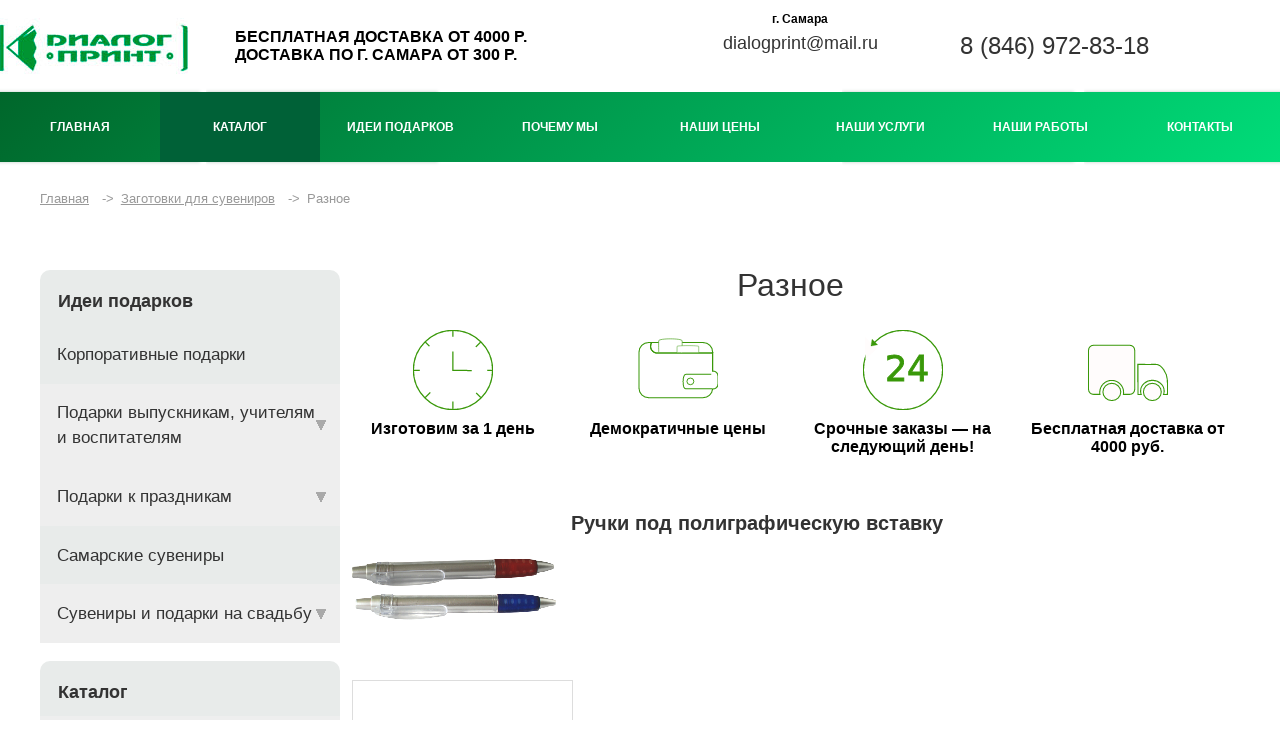

--- FILE ---
content_type: text/html; charset=UTF-8
request_url: https://dialog-print.ru/products/zagotovki-dlya-suvenirov/raznoe/
body_size: 9553
content:
<!DOCTYPE html PUBLIC "-//W3C//DTD XHTML 1.0 Transitional//EN" "http://www.w3.org/TR/xhtml1/DTD/xhtml1-transitional.dtd">
<html xmlns="http://www.w3.org/1999/xhtml"  xml:lang="ru" lang="ru">
<head>
<meta http-equiv='Content-Type' content='text/html; charset=utf-8'>
<meta http-equiv="Content-Type" content="text/html; charset=UTF-8" />
<meta name="robots" content="index, follow" />
<meta name="keywords" content="разное, купить, заготовки, сувениров, бизнес, сувениры, Самаре, изготовление, заказ, заготовки, брелоков, акриловые, магнитный, винил, купить, заготовку, магнита, холодильник, брелок-открывалка, брелок-открывашка, производство, сувенирные, часы, логотипом" />
<meta name="description" content="Разное. Приобретите заготовки для сувениров и сделайте свой собственный неповторимый сувенир" />
<link href="/bitrix/cache/css/s1/adapt/page_38695b6dce2d72610499b5541569e889/page_38695b6dce2d72610499b5541569e889_v1.css?17018558887579" type="text/css"  rel="stylesheet" />
<link href="/bitrix/cache/css/s1/adapt/template_0f0200990771a40648674f637fecd9c1/template_0f0200990771a40648674f637fecd9c1_v1.css?170185544998081" type="text/css"  data-template-style="true" rel="stylesheet" />
<title>Разное. Купить заготовки для сувениров. Бизнес сувениры в Самаре, изготовление и на заказ. Заготовки для брелоков акриловые, магнитный винил, купить заготовку для магнита на холодильник, брелок-открывалка, брелок-открывашка, производство брелоков в Самаре, сувенирные часы с логотипом фирмы</title>
	<meta name="viewport" content="width=device-width, initial-scale=1.0">
<link href="/bitrix/css/main/bootstrap.css" type="text/css"  rel="stylesheet" />
	<!--[if IE]>
		<![endif]-->
	<!--[if IE]><link rel="stylesheet" href="/bitrix/templates/adapt/css/csss_engine1/ie.css"><![endif]-->
	<!--[if lte IE 9]><![endif]-->
	<link rel="shortcut icon" type="image/x-icon" href="/bitrix/templates/adapt/img/favicon.ico" />
</head>
<body>
	<div class="main">
		
		<section id="header">
			<div class="container">
				<div class="row">
					<div class="col-lg-12 col-md-12 col-sm-12 col-xs-12 col-xss-12">
					<div class="top">
						<div class="col-lg-6 col-md-6 col-sm-6 col-xs-6 col-xss-12">
							<div class="logo"><a href="/" title=""><img src="/bitrix/templates/adapt/img/logo.png" width="188px"> <span>Бесплатная доставка от 4000 р.<br>Доставка по г. Самара от 300 р.</span></a></div>
						</div>
						<div class="col-lg-3 col-md-3 col-sm-3 col-xs-0 col-xss-0">
							<div class="top-email"><b>г. Самара</b><br><a href="mailto:dialogprint@mail.ru">dialogprint@mail.ru</a>								<!--<a href="javascript:void(0);" class="modalwindow2">Оставить заявку</a>-->
</div>
						</div>
						<div class="col-lg-3 col-md-3 col-sm-3 col-xs-6 col-xss-12">
							<div class="top-phone"><span>8 (846) 972-83-18</span></div>
						</div>
				
					</div>
						<div style="clear:both"></div>	
					</div>
					<div class="col-lg-12 col-md-12 col-sm-12 col-xs-12 col-xss-12 main-menu">
						<span class="top-menu" onclick="$(this).toggleClass('active');"><img src="/bitrix/templates/adapt/img/top-menu.png"></span>
						
<ul>

			<li><a href="/">Главная</a></li>
		
			<li><a href="/products/" class="active">Каталог</a></li>
		
			<li><a href="/idei-dlya-podarkov/">Идеи подарков</a></li>
		
			<li><a href="/company/">Почему мы</a></li>
		
			<li><a href="/prices/">Наши цены</a></li>
		
			<li><a href="/services/">Наши услуги</a></li>
		
			<li><a href="/photo/">Наши работы</a></li>
		
			<li><a href="/contacts/">Контакты</a></li>
		

</ul>

					<div style="clear:both"></div>	
					</div>						
				</div>
			</div>
			<div style="clear:both"></div>
		</section>
							<section id="breadcrumbs">
			<div class="container">
				<div class="row">
					<div class="center">
<ul><li><a href="/" title="Главная">Главная</a> </li><li><a href="/products/zagotovki-dlya-suvenirov/" title="Заготовки для сувениров">Заготовки для сувениров</a> </li><li>Разное</li></ul>					</div>
				</div>
			</div>
			<div style="clear:both"></div>						
		</section>
				
		
		<section id="main-about">
			<div class="container">
				<div class="row">
					<div class="center">
<div class="col-lg-3 col-md-3 col-sm-3 col-xs-12 col-xss-12">
							<div class="left-sidebar catalog-left">
<h2>Идеи подарков</h2>

<ul class="first-menu">


	
	
		
							<li><a href="/idei-dlya-podarkov/korporativnye-podarki/"  >Корпоративные подарки</a></li>
			
				

	
	
			<li class="has-second"  ><a href="/idei-dlya-podarkov/podarki-vypusknikam/"  >Подарки выпускникам, учителям и воспитателям</a>
				<ul class="second-menu">
		
		

	
	
		
							<li><a href="/idei-dlya-podarkov/podarki-vypusknikam/podarki-vypusknikam-detskogo-sada/" >Подарки выпускникам детского сада</a></li>
			
				

	
	
		
							<li><a href="/idei-dlya-podarkov/podarki-vypusknikam/podarki-vypusknikam-nachalnoy-shkoly/" >Подарки выпускникам начальной школы</a></li>
			
				

	
	
		
							<li><a href="/idei-dlya-podarkov/podarki-vypusknikam/podarki-vypusknikam-shkol/" >Подарки выпускникам школ</a></li>
			
				

	
	
		
							<li><a href="/idei-dlya-podarkov/podarki-vypusknikam/podarki-uchitelyam-i-vospitatelyam/" >Подарки учителям и воспитателям</a></li>
			
				

			</ul></li>	
	
			<li class="has-second"  ><a href="/idei-dlya-podarkov/podarki-k-prazdnikam/"  >Подарки к праздникам</a>
				<ul class="second-menu">
		
		

	
	
		
							<li><a href="/idei-dlya-podarkov/podarki-k-prazdnikam/novogodnie-podarki/" >Новогодние подарки</a></li>
			
				

	
	
		
							<li><a href="/idei-dlya-podarkov/podarki-k-prazdnikam/23-fevralya/" >Подарки к 23 февраля</a></li>
			
				

	
	
		
							<li><a href="/idei-dlya-podarkov/podarki-k-prazdnikam/podarki-na-8-marta/" >Подарки на 8 марта</a></li>
			
				

			</ul></li>	
	
		
							<li><a href="/idei-dlya-podarkov/samarskie-suveniry/"  >Самарские сувениры</a></li>
			
				

	
	
			<li class="has-second"  ><a href="/idei-dlya-podarkov/svadebnye-suveniry/"  >Сувениры и подарки на свадьбу</a>
				<ul class="second-menu">
		
		

	
	
		
							<li><a href="/idei-dlya-podarkov/svadebnye-suveniry/podarki-na-svadbu/" >Подарки на свадьбу</a></li>
			
				

	
	
		
							<li><a href="/idei-dlya-podarkov/svadebnye-suveniry/suveniry-na-svadbu/" >Сувениры на свадьбу</a></li>
			
				

	</ul></li>
</ul>


							</div>
<br>
<div class="left-sidebar catalog-left">
								<h2>Каталог</h2>

<ul class="first-menu">


	
	
			<li class="has-second"  ><a href="/products/etiketki/"  >Этикетки</a>
				<ul class="second-menu">
		
		

	
	
		
							<li><a href="/products/etiketki/golograficheskie-etiketki/" >Голографические наклейки</a></li>
			
				

	
	
		
							<li><a href="/products/etiketki/obemnye-ili-smolyanye-nakleyki/" >Объемные или смоляные наклейки</a></li>
			
				

	
	
		
							<li><a href="/products/etiketki/zashchitnye-plombovye-etiketki/" >Пломбы наклейки, гарантийные и номерные пломбы против вскрытия</a></li>
			
				

	
	
		
							<li><a href="/products/etiketki/polnotsvetnye-etiketki/" >Полноцветные этикетки</a></li>
			
				

			</ul></li>	
	
			<li class="has-second"  ><a href="/products/pechat-na-tkanyakh/"  >Печать на тканях</a>
				<ul class="second-menu">
		
		

	
	
					<li ><a href="/products/pechat-na-tkanyakh/pechat-na-futbolkakh/"  >Печать на футболках</a>
				<ul>
		
		

	
	
		
							<li><a href="/products/pechat-na-tkanyakh/pechat-na-futbolkakh/pechat-na-belykh-maykakh/" >Печать на белых майках</a></li>
			
				

	
	
		
							<li><a href="/products/pechat-na-tkanyakh/pechat-na-futbolkakh/pechat-na-tolstovkakh-i-svitshotakh/" >Печать на толстовках и свитшотах</a></li>
			
				

	
	
		
							<li><a href="/products/pechat-na-tkanyakh/pechat-na-futbolkakh/pechat-na-futbolkakh-polo/" >Печать на футболках-поло</a></li>
			
				

	
	
		
							<li><a href="/products/pechat-na-tkanyakh/pechat-na-futbolkakh/pechat-na-tsvetnykh-futbolkakh/" >Печать на цветных футболках</a></li>
			
				

			</ul></li>	
	
		
							<li><a href="/products/pechat-na-tkanyakh/pechat-na-beysbolkakh/" >Печать на бейсболках</a></li>
			
				

	
	
		
							<li><a href="/products/pechat-na-tkanyakh/pechat-na-zontakh/" >Печать на зонтах</a></li>
			
				

	
	
		
							<li><a href="/products/pechat-na-tkanyakh/pechat-na-podushkakh/" >Печать на подушках</a></li>
			
				

	
	
		
							<li><a href="/products/pechat-na-tkanyakh/pechat-na-polotentsakh/" >Печать на полотенцах</a></li>
			
				

	
	
		
							<li><a href="/products/pechat-na-tkanyakh/shopper/" >Шоппер</a></li>
			
				

			</ul></li>	
	
			<li class="has-second"  ><a href="/products/pechat-na-kruzhkakh/"  >Печать на посуде</a>
				<ul class="second-menu">
		
		

	
	
		
							<li><a href="/products/pechat-na-kruzhkakh/pechat-na-belykh-keramicheskikh-kruzhkakh-i-chashkakh/" >Печать на белых керамических кружках и чашках</a></li>
			
				

	
	
		
							<li><a href="/products/pechat-na-kruzhkakh/pechat-na-tsvetnykh-keramicheskikh-kruzhkakh/" >Печать на цветных керамических кружках</a></li>
			
				

	
	
		
							<li><a href="/products/pechat-na-kruzhkakh/pechat-na-pivnykh-keramicheskikh-kruzhkakh/" >Печать на пивных кружках</a></li>
			
				

	
	
		
							<li><a href="/products/pechat-na-kruzhkakh/pechat-na-metallicheskikh-butylkakh-i-kruzhkakh/" >Печать на термосах, термокружках и термостаканах</a></li>
			
				

			</ul></li>	
	
			<li class="has-second"  ><a href="/products/suveniry/"  >Сувениры</a>
				<ul class="second-menu">
		
		

	
	
					<li ><a href="/products/suveniry/breloki-ruchki-zazhigalki/"  >Брелоки, ручки, зажигалки</a>
				<ul>
		
		

	
	
		
							<li><a href="/products/suveniry/breloki-ruchki-zazhigalki/akrilovye-breloki-i-ruchki/" >Акриловые брелоки и ручки</a></li>
			
				

	
	
		
							<li><a href="/products/suveniry/breloki-ruchki-zazhigalki/metallicheskie-breloki/" >Металлические брелоки</a></li>
			
				

	
	
		
							<li><a href="/products/suveniry/breloki-ruchki-zazhigalki/podarochnye-zazhigalki/" >Подарочные зажигалки</a></li>
			
				

			</ul></li>	
	
		
							<li><a href="/products/suveniry/vodyanye-ramki/" >Водяные рамки</a></li>
			
				

	
	
		
							<li><a href="/products/suveniry/znachki/" >Значки</a></li>
			
				

	
	
		
							<li><a href="/products/suveniry/kostery/" >Костеры (подставки под кружку)</a></li>
			
				

	
	
		
							<li><a href="/products/suveniry/pazly/" >Пазлы</a></li>
			
				

	
	
		
							<li><a href="/products/suveniry/samarskie-suveniry/" >Самарские сувениры</a></li>
			
				

	
	
		
							<li><a href="/products/suveniry/svadebnye-suveniry/" >Свадебные сувениры</a></li>
			
				

	
	
		
							<li><a href="/products/suveniry/suvenirnye-svechi/" >Сувенирные свечи</a></li>
			
				

	
	
		
							<li><a href="/products/suveniry/suvenirnye-tarelki/" >Сувенирные тарелки</a></li>
			
				

	
	
		
							<li><a href="/products/suveniry/chasy/" >Часы</a></li>
			
				

			</ul></li>	
	
			<li class="has-second"  ><a href="/products/zagotovki-dlya-suvenirov/"  >Заготовки для сувениров</a>
				<ul class="second-menu">
		
		

	
	
		
							<li><a href="/products/zagotovki-dlya-suvenirov/vse-dlya-brelokov/" >Все для брелоков</a></li>
			
				

	
	
		
							<li><a href="/products/zagotovki-dlya-suvenirov/vse-dlya-znachkov/" >Все для значков</a></li>
			
				

	
	
		
							<li><a href="/products/zagotovki-dlya-suvenirov/vse-dlya-magnitov/" >Все для магнитов</a></li>
			
				

	
	
		
							<li><a href="/products/zagotovki-dlya-suvenirov/vse-dlya-chasov/" >Все для часов</a></li>
			
				

	
	
		
							<li><a href="/products/zagotovki-dlya-suvenirov/kruzhki-stakany-akrilovye/" >Кружки, стаканы акриловые</a></li>
			
				

	
	
		
							<li><a href="/products/zagotovki-dlya-suvenirov/raznoe/"  class="active">Разное</a></li>
			
				

	
	
		
							<li><a href="/products/zagotovki-dlya-suvenirov/ramki/" >Рамки</a></li>
			
				

	
	
		
							<li><a href="/products/zagotovki-dlya-suvenirov/upakovka/" >Упаковка</a></li>
			
				

			</ul></li>	
	
			<li class="has-second"  ><a href="/products/magnity-na-kholodilnik/"  >Магниты на холодильник</a>
				<ul class="second-menu">
		
		

	
	
		
							<li><a href="/products/magnity-na-kholodilnik/vinilovye-magnity/" >Виниловые магниты</a></li>
			
				

	
	
		
							<li><a href="/products/magnity-na-kholodilnik/zakatnye-magnity/" >Закатные магниты</a></li>
			
				

	
	
		
							<li><a href="/products/magnity-na-kholodilnik/magnit-ramka/" >Магнит-рамка</a></li>
			
				

	
	
		
							<li><a href="/products/magnity-na-kholodilnik/magnit-ramka-na-nozhke/" >Магнит-рамка на ножке</a></li>
			
				

			</ul></li>	
	
			<li class="has-second"  ><a href="/products/pechat-na-metalle/"  >Печать на металле</a>
				<ul class="second-menu">
		
		

	
	
		
							<li><a href="/products/pechat-na-metalle/kupit-beydzhi-dlya-sotrudnikov/" >Купить бейджи для сотрудников</a></li>
			
				

	
	
					<li ><a href="/products/pechat-na-metalle/nagradnaya-produktsiya/"  >Наградная продукция</a>
				<ul>
		
		

	
	
		
							<li><a href="/products/pechat-na-metalle/nagradnaya-produktsiya/kubki/" >Кубки</a></li>
			
				

	
	
		
							<li><a href="/products/pechat-na-metalle/nagradnaya-produktsiya/medali/" >Медали</a></li>
			
				

	
	
		
							<li><a href="/products/pechat-na-metalle/nagradnaya-produktsiya/plaketki/" >Плакетки</a></li>
			
				

			</ul></li>	
	
		
							<li><a href="/products/pechat-na-metalle/pechat-na-termokruzhkakh/" >Печать на кружках, стаканах, бутылках</a></li>
			
				

			</ul></li>	
	
			<li class="has-second"  ><a href="/products/poligrafiya/"  >Полиграфия</a>
				<ul class="second-menu">
		
		

	
	
		
							<li><a href="/products/poligrafiya/biznes-suvenir-plastikovaya-ruchka/" >Бизнес-сувенир пластиковая ручка</a></li>
			
				

	
	
		
							<li><a href="/products/poligrafiya/bloknoty-s-logotipom/" >Блокноты с логотипом</a></li>
			
				

	
	
		
							<li><a href="/products/poligrafiya/vizitnye-kartochki/" >Визитные карточки</a></li>
			
				

	
	
		
							<li><a href="/products/poligrafiya/kalendari-s-firmennoy-simvolikoy/" >Календари с фирменной символикой</a></li>
			
				

	</ul></li>
</ul>

							</div>
						</div>
						<div class="col-lg-9 col-md-9 col-sm-9 col-xs-12 col-xss-12">
<h1>Разное</h1><div class="pechat">
<ul class="list-p">
	<li>
		<article>
			<img src="/bitrix/templates/adapt/img/kruzh1.svg">
			<span>Изготовим за 1 день</span>
		</article>
	</li>
	<li>
		<article>
			<img src="/bitrix/templates/adapt/img/kruzh2.svg">
			<span>Демократичные цены</span>
		</article>
	</li>
	<li>
		<article>
			<img src="/bitrix/templates/adapt/img/kruzh3.svg">
			<span>Срочные заказы — на следующий день!</span>
		</article>
	</li>
	<li>
		<article>
			<img src="/bitrix/templates/adapt/img/kruzh4.svg">
			<span>Бесплатная доставка от 4000 руб.</span>
		</article>
	</li>
</ul>
</div>
<div class="catalog-new section-catalog">
	<div class="row">
</div></div>
<div style="clear: both;"></div>
<div class="section-list">
		<div class="col-lg-12 col-md-12 col-sm-12 col-xs-12 col-xss-12">
	<div class="element-item" id="bx_3966226736_101">
		<div class="col-lg-3 col-md-3 col-sm-6 col-xs-6 col-xss-12 element-img"><a href="/products/zagotovki-dlya-suvenirov/raznoe/Ruchkipodpoligraficheskuyuvstavku/"><div style="background:url(/upload/iblock/57c/57cf01e2aa88b78975a1302eaa5aa829.png) no-repeat center center; max-width:204px; height:158px"></div></a></div>
		<div class="col-lg-9 col-xss-12">
		<div class="element-desc">
			<h2><a href="/products/zagotovki-dlya-suvenirov/raznoe/Ruchkipodpoligraficheskuyuvstavku/">Ручки под полиграфическую вставку</a></h2>
			<div class="photos" style="display:inline-block;width:100%">
			<div class="col-lg-3 col-md-3 col-sm-6 col-xs-6 col-xss-12 element-img" style="margin-bottom: 10px;"><a href="/products/zagotovki-dlya-suvenirov/raznoe/Ruchkipodpoligraficheskuyuvstavku/"><div style="background:url(/upload/iblock/193/193360673ed174f4cf0f937042929ee5.png) no-repeat center center; max-width:204px; background-size: contain; height:158px"></div></a></div>
				</div>
		<p>красная, синяя, желтая, черная, белая</p>
		<p>14,5 см</p>
		</div>
						<div class="element-text"><table>
<tbody>
<thead>
<tr>
<th></th>
<th>25 шт</th>
<th>50 шт</th>
<th>100 шт</th>
<th>250 шт</th>
<th>500 шт</th>
</tr>
</thead>
<tr>
<td data-title="тип">сувенир</td>
<td data-title="25 шт">50 руб/шт</td>
<td data-title="50 шт">41 руб/шт</td>
<td data-title="100 шт">37 руб/шт</td>
<td data-title="250 шт">36 руб/шт</td>
<td data-title="500 шт">36 руб/шт</td>
</tr>
<tr>
<td data-title="тип">заготовка</td>
<td data-title="25 шт">40 руб/шт</td>
<td data-title="50 шт">31 руб/шт</td>
<td data-title="100 шт">27 руб/шт</td>
<td data-title="250 шт">26 руб/шт</td>
<td data-title="500 шт">25 руб/шт</td>
</tr>
</tbody>
</table></div>
		</div>
		<div style="clear:both"></div>
		</div>
		</div>
			<div class="col-lg-12 col-md-12 col-sm-12 col-xs-12 col-xss-12">
	<div class="element-item" id="bx_3966226736_82">
		<div class="col-lg-3 col-md-3 col-sm-6 col-xs-6 col-xss-12 element-img"><a href="/products/zagotovki-dlya-suvenirov/raznoe/Garderobnyenomerkiakrilovye/"><div style="background:url(/upload/iblock/37b/37b549910ad8377459a00da894b5b47d.png) no-repeat center center; max-width:204px; height:158px"></div></a></div>
		<div class="col-lg-9 col-xss-12">
		<div class="element-desc">
			<h2><a href="/products/zagotovki-dlya-suvenirov/raznoe/Garderobnyenomerkiakrilovye/">Гардеробные номерки акриловые</a></h2>
			<div class="photos" style="display:inline-block;width:100%">
</div>
		<p></p>
		<p></p>
		</div>
						<div class="element-text"><table>
<tbody>
<thead>
<tr>
<th>тип</th>
<th>50 шт</th>
<th>100 шт</th>
</tr>
</thead>
<tr>
<td data-title="тип">сувенир</td>
<td data-title="50 шт">45 руб</td>
<td data-title="100 шт">40 руб</td>
</tr>
<tr>
<td data-title="тип">заготовка</td>
<td data-title="50 шт">35 руб</td>
<td data-title="100 шт">30 руб</td>
</tr>
</tbody>
</table></div>
		</div>
		<div style="clear:both"></div>
		</div>
		</div>
			<div class="col-lg-12 col-md-12 col-sm-12 col-xs-12 col-xss-12">
	<div class="element-item" id="bx_3966226736_89">
		<div class="col-lg-3 col-md-3 col-sm-6 col-xs-6 col-xss-12 element-img"><a href="/products/zagotovki-dlya-suvenirov/raznoe/Termometrdekorativnyy/"><div style="background:url(/upload/iblock/cbb/cbbf3b58e023be7e56427cac93e9f70d.png) no-repeat center center; max-width:204px; height:158px"></div></a></div>
		<div class="col-lg-9 col-xss-12">
		<div class="element-desc">
			<h2><a href="/products/zagotovki-dlya-suvenirov/raznoe/Termometrdekorativnyy/">Термометр декоративный</a></h2>
			<div class="photos" style="display:inline-block;width:100%">
</div>
		<p>спиртовой, на клеевой основе</p>
		<p>45х15мм</p>
		</div>
						<div class="element-text"><table>
<tbody>
<thead>
<tr>
<th>50 шт</th>
<th>100 шт</th>
<th>250 шт</th>
<th>500 шт</th>
<th>1000 шт</th>
</tr>
</thead>
<tr>
<td data-title="50 шт">20 руб/шт</td>
<td data-title="100 шт">15 руб/шт</td>
<td data-title="250 шт">12 руб/шт</td>
<td data-title="500 шт">10 руб/шт</td>
<td data-title="1000 шт">9 руб/шт</td>
</tr>
</tbody>
</table></div>
		</div>
		<div style="clear:both"></div>
		</div>
		</div>
		
<div style="clear: both;"></div>
</div>
<div class="section-description">
	</div></div>
</div>
				</div>
			</div>
			<div style="clear:both"></div>
		</section>
		<section id="inner-services">
			<div class="container">
				<div class="row">
					<div class="center">
												
	<div style="clear:both"></div>							
					</div>
				</div>
			</div>
			<div style="clear:both"></div>		
		</section>


		<section id="main-action">
			<div class="container">
				<div class="row">
					<div class="center">
						<h2>Наши новости</h2>
						
	
						
	<div class="col-lg-4 col-md-4 col-sm-12 col-xs-12 col-xss-12" id="bx_3218110189_275">
		<div class="action" >
		<div class="action-item-1"><span>
					17.04.				</span></div>
		<div class="action-item-2">
									<h2>
									
																<a href="/news/275/">График работы во время пандемии коронавируса</a>
														
									</h2>
									
									
									<p>
									
																		
									</p>
								</div>	
		<div class="action-item-3">
		
									<a href="/news/275/"><img
						
						src="/upload/iblock/b47/b476c928437ead8945152aaa0c8ca6eb.jpg"
						
						alt="График работы во время пандемии коронавируса"
						title="График работы во время пандемии коронавируса"
						
						/></a>
							
		</div>


</div>
</div>
	
						
	<div class="col-lg-4 col-md-4 col-sm-12 col-xs-12 col-xss-12" id="bx_3218110189_183">
		<div class="action" >
		<div class="action-item-1"><span>
					12.12.				</span></div>
		<div class="action-item-2">
									<h2>
									
																<a href="/news/183/">НОВОГОДНЯЯ АКЦИЯ!</a>
														
									</h2>
									
									
									<p>
									
												<a href="/news/183/">	<p>
	 Закажи три любые керамические кружки и получи подставку (костер) в подарок.
</p></a>
											
									</p>
								</div>	
		<div class="action-item-3">
		
									<a href="/news/183/"><img
						
						src="/upload/iblock/1a6/1a6274d62b492a9b81bd5864c78a13b5.jpg"
						
						alt="НОВОГОДНЯЯ АКЦИЯ!"
						title="НОВОГОДНЯЯ АКЦИЯ!"
						
						/></a>
							
		</div>


</div>
</div>
	
						
	<div class="col-lg-4 col-md-4 col-sm-12 col-xs-12 col-xss-12" id="bx_3218110189_161">
		<div class="action" >
		<div class="action-item-1"><span>
					07.09.				</span></div>
		<div class="action-item-2">
									<h2>
									
																<a href="/news/161/">Акция всю осень!</a>
														
									</h2>
									
									
									<p>
									
												<a href="/news/161/">	<p>
	 При заказе керамических кружек — упаковка бесплатно!
</p></a>
											
									</p>
								</div>	
		<div class="action-item-3">
		
									<a href="/news/161/"><img
						
						src="/upload/iblock/9a8/9a8dc13ac96152896f5590c71391ffec.png"
						
						alt="Акция всю осень!"
						title="Акция всю осень!"
						
						/></a>
							
		</div>


</div>
</div>

<a href="/news/" style="float:right; line-height:20px; font-size:20px; color:#0063b9">Все новости</a>
					</div>
				</div>
			</div>
			<div style="clear:both"></div>
		</section>
					</div>
				</div>
			</div>

			<div style="clear:both"></div>
		</section>

		
		<div id="hfooter"></div>		
	</div>

	<footer>
		<section id="footer-1">
			<div class="container">
				<div class="row">
				<div class="center">
					<div class="col-lg-4 col-md-4 col-sm-12 col-xs-12">
						<div class="footer-catalog">
						<h2>Каталог</h2>
							
<ul class="twocols">


	
	
					
				<ul style="list-style:none;">
		
	
	

	
	
		
							<li><a href="/products/etiketki/golograficheskie-etiketki/" >Голографические наклейки</a></li>
			
		
	
	

	
	
		
							<li><a href="/products/etiketki/obemnye-ili-smolyanye-nakleyki/" >Объемные или смоляные наклейки</a></li>
			
		
	
	

	
	
		
							<li><a href="/products/etiketki/zashchitnye-plombovye-etiketki/" >Пломбы наклейки, гарантийные и номерные пломбы против вскрытия</a></li>
			
		
	
	

	
	
		
							<li><a href="/products/etiketki/polnotsvetnye-etiketki/" >Полноцветные этикетки</a></li>
			
		
	
	

			</ul></li>	
	
					
				<ul style="list-style:none;">
		
	
	

	
	
					<li><a href="/products/pechat-na-tkanyakh/pechat-na-futbolkakh/" class="parent">Печать на футболках</a>
				<ul style="list-style:none;">
		
	
	

	
	
		
							<li><a href="/products/pechat-na-tkanyakh/pechat-na-futbolkakh/pechat-na-belykh-maykakh/" >Печать на белых майках</a></li>
			
		
	
	

	
	
		
							<li><a href="/products/pechat-na-tkanyakh/pechat-na-futbolkakh/pechat-na-tolstovkakh-i-svitshotakh/" >Печать на толстовках и свитшотах</a></li>
			
		
	
	

	
	
		
							<li><a href="/products/pechat-na-tkanyakh/pechat-na-futbolkakh/pechat-na-futbolkakh-polo/" >Печать на футболках-поло</a></li>
			
		
	
	

	
	
		
							<li><a href="/products/pechat-na-tkanyakh/pechat-na-futbolkakh/pechat-na-tsvetnykh-futbolkakh/" >Печать на цветных футболках</a></li>
			
		
	
	

			</ul></li>	
	
		
							<li><a href="/products/pechat-na-tkanyakh/pechat-na-beysbolkakh/" >Печать на бейсболках</a></li>
			
		
	
	

	
	
		
							<li><a href="/products/pechat-na-tkanyakh/pechat-na-zontakh/" >Печать на зонтах</a></li>
			
		
	
	

	
	
		
							<li><a href="/products/pechat-na-tkanyakh/pechat-na-podushkakh/" >Печать на подушках</a></li>
			
		
	
	

	
	
		
							<li><a href="/products/pechat-na-tkanyakh/pechat-na-polotentsakh/" >Печать на полотенцах</a></li>
			
		
	
	

	
	
		
							<li><a href="/products/pechat-na-tkanyakh/shopper/" >Шоппер</a></li>
			
		
	
	

			</ul></li>	
	
					
				<ul style="list-style:none;">
		
	
	

	
	
		
							<li><a href="/products/pechat-na-kruzhkakh/pechat-na-belykh-keramicheskikh-kruzhkakh-i-chashkakh/" >Печать на белых керамических кружках и чашках</a></li>
			
		
	
	

	
	
		
							<li><a href="/products/pechat-na-kruzhkakh/pechat-na-tsvetnykh-keramicheskikh-kruzhkakh/" >Печать на цветных керамических кружках</a></li>
			
		
	
	

	
	
		
							<li><a href="/products/pechat-na-kruzhkakh/pechat-na-pivnykh-keramicheskikh-kruzhkakh/" >Печать на пивных кружках</a></li>
			
		
	
	

	
	
		
							<li><a href="/products/pechat-na-kruzhkakh/pechat-na-metallicheskikh-butylkakh-i-kruzhkakh/" >Печать на термосах, термокружках и термостаканах</a></li>
			
		
	
	

			</ul></li>	
	
					
				<ul style="list-style:none;">
		
	
	

	
	
					<li><a href="/products/suveniry/breloki-ruchki-zazhigalki/" class="parent">Брелоки, ручки, зажигалки</a>
				<ul style="list-style:none;">
		
	
	

	
	
		
							<li><a href="/products/suveniry/breloki-ruchki-zazhigalki/akrilovye-breloki-i-ruchki/" >Акриловые брелоки и ручки</a></li>
			
		
	
	

	
	
		
							<li><a href="/products/suveniry/breloki-ruchki-zazhigalki/metallicheskie-breloki/" >Металлические брелоки</a></li>
			
		
	
	

	
	
		
							<li><a href="/products/suveniry/breloki-ruchki-zazhigalki/podarochnye-zazhigalki/" >Подарочные зажигалки</a></li>
			
		
	
	

			</ul></li>	
	
		
							<li><a href="/products/suveniry/vodyanye-ramki/" >Водяные рамки</a></li>
			
		
	
	

	
	
		
							<li><a href="/products/suveniry/znachki/" >Значки</a></li>
			
		
	
	

	
	
		
							<li><a href="/products/suveniry/kostery/" >Костеры (подставки под кружку)</a></li>
			
		
	
	

	
	
		
							<li><a href="/products/suveniry/pazly/" >Пазлы</a></li>
			
		
	
	

	
	
		
							<li><a href="/products/suveniry/samarskie-suveniry/" >Самарские сувениры</a></li>
			
		
	
	

	
	
		
							<li><a href="/products/suveniry/svadebnye-suveniry/" >Свадебные сувениры</a></li>
			
		
	
	

	
	
		
							<li><a href="/products/suveniry/suvenirnye-svechi/" >Сувенирные свечи</a></li>
			
		
	
	

	
	
		
							<li><a href="/products/suveniry/suvenirnye-tarelki/" >Сувенирные тарелки</a></li>
			
		
	
	

	
	
		
							<li><a href="/products/suveniry/chasy/" >Часы</a></li>
			
		
	
	

			</ul></li>	
	
					
				<ul style="list-style:none;">
		
	
	

	
	
		
							<li><a href="/products/zagotovki-dlya-suvenirov/vse-dlya-brelokov/" >Все для брелоков</a></li>
			
		
	
	

	
	
		
							<li><a href="/products/zagotovki-dlya-suvenirov/vse-dlya-znachkov/" >Все для значков</a></li>
			
		
	
	

	
	
		
							<li><a href="/products/zagotovki-dlya-suvenirov/vse-dlya-magnitov/" >Все для магнитов</a></li>
			
		
	
	

	
	
		
							<li><a href="/products/zagotovki-dlya-suvenirov/vse-dlya-chasov/" >Все для часов</a></li>
			
		
	
	

	
	
		
							<li><a href="/products/zagotovki-dlya-suvenirov/kruzhki-stakany-akrilovye/" >Кружки, стаканы акриловые</a></li>
			
		
	
	

	
	
		
							<li><a href="/products/zagotovki-dlya-suvenirov/raznoe/"  class="item-selected">Разное</a></li>
			
		
	
	

	
	
		
							<li><a href="/products/zagotovki-dlya-suvenirov/ramki/" >Рамки</a></li>
			
		
	
	

	
	
		
							<li><a href="/products/zagotovki-dlya-suvenirov/upakovka/" >Упаковка</a></li>
			
		
	
	

			</ul></li>	
	
					
				<ul style="list-style:none;">
		
	
	

	
	
		
							<li><a href="/products/magnity-na-kholodilnik/vinilovye-magnity/" >Виниловые магниты</a></li>
			
		
	
	

	
	
		
							<li><a href="/products/magnity-na-kholodilnik/zakatnye-magnity/" >Закатные магниты</a></li>
			
		
	
	

	
	
		
							<li><a href="/products/magnity-na-kholodilnik/magnit-ramka/" >Магнит-рамка</a></li>
			
		
	
	

	
	
		
							<li><a href="/products/magnity-na-kholodilnik/magnit-ramka-na-nozhke/" >Магнит-рамка на ножке</a></li>
			
		
	
	

			</ul></li>	
	
					
				<ul style="list-style:none;">
		
	
	

	
	
		
							<li><a href="/products/pechat-na-metalle/kupit-beydzhi-dlya-sotrudnikov/" >Купить бейджи для сотрудников</a></li>
			
		
	
	

	
	
					<li><a href="/products/pechat-na-metalle/nagradnaya-produktsiya/" class="parent">Наградная продукция</a>
				<ul style="list-style:none;">
		
	
	

	
	
		
							<li><a href="/products/pechat-na-metalle/nagradnaya-produktsiya/kubki/" >Кубки</a></li>
			
		
	
	

	
	
		
							<li><a href="/products/pechat-na-metalle/nagradnaya-produktsiya/medali/" >Медали</a></li>
			
		
	
	

	
	
		
							<li><a href="/products/pechat-na-metalle/nagradnaya-produktsiya/plaketki/" >Плакетки</a></li>
			
		
	
	

			</ul></li>	
	
		
							<li><a href="/products/pechat-na-metalle/pechat-na-termokruzhkakh/" >Печать на кружках, стаканах, бутылках</a></li>
			
		
	
	

			</ul></li>	
	
					
				<ul style="list-style:none;">
		
	
	

	
	
		
							<li><a href="/products/poligrafiya/biznes-suvenir-plastikovaya-ruchka/" >Бизнес-сувенир пластиковая ручка</a></li>
			
		
	
	

	
	
		
							<li><a href="/products/poligrafiya/bloknoty-s-logotipom/" >Блокноты с логотипом</a></li>
			
		
	
	

	
	
		
							<li><a href="/products/poligrafiya/vizitnye-kartochki/" >Визитные карточки</a></li>
			
		
	
	

	
	
		
							<li><a href="/products/poligrafiya/kalendari-s-firmennoy-simvolikoy/" >Календари с фирменной символикой</a></li>
			
		
	
	

	</ul></li>
</ul>
						</div>
						
					</div>
					<div class="col-lg-4 col-md-4 col-sm-12 col-xs-12">
						<div class="footer-catalog-2">
						<h2>Клиентам</h2>
							<ul>
								<li><a href="/news/" title="Новости">Новости</a></li>
							</ul>
						<h2>Партнерам</h2>	
							<ul>							
								<li><a href="/photo/" title="Корпоративные подарки">Корпоративные подарки</a></li>

							</ul>
						</div>
					</div>
					<div class="col-lg-4 col-md-4 col-sm-12 col-xs-12">
<div class="footer-logo">

							<img src="/bitrix/templates/adapt/img/footer-logo.png">
							<p>8 (846) 972-83-18</p>
							<p><a href="mailto:dialogprint@mail.ru">dialogprint@mail.ru</a></p>
						

						</div>
<div class="vk-widjet">

<!-- VK Widget -->
<div id="vk_groups"></div>
</div>						</div>
				
				</div>	
				</div>
			</div>
			<div style="clear:both"></div>
	</section>
	<section>
		<div class="container">
			<div class="row">
			<div class="center">
				<div class="col-lg-4 col-md-4 col-sm-12 col-xs-12 copyright">
					© 2008-2026, ООО "ДиалогПринт"				</div>
				<div class="col-lg-4 col-md-4 col-sm-12 col-xs-12 schetchiki">
					<!--LiveInternet counter-->
<!--/LiveInternet-->

<!--Rating@Mail.ru COUNTER--><noscript><a
target="_top" href="https://top.mail.ru/jump?from=1549418"><img
src="https://d4.ca.b7.a1.top.mail.ru/counter?js=na;id=1549418;t=85"
border="0" height="18" width="88"
alt="Рейтинг@Mail.ru"/></a></noscript><!--/COUNTER-->

<!-- Yandex.Metrika counter -->
<noscript><div><img src="https://mc.yandex.ru/watch/98048201" style="position:absolute; left:-9999px;" alt="" /></div></noscript>
<!-- /Yandex.Metrika counter -->				</div>
				<div class="col-lg-4 col-md-4 col-sm-12 col-xs-12 razrabotka">
					разработка сайта - <a href="http://webfab.ru">WebFab</a>				</div>
			</div>
			</div>
		</div>
		<div style="clear:both"></div>
	</section>
	</footer>






<script type="text/javascript"  src="/bitrix/cache/js/s1/adapt/template_6c3c388a510896bd8b9e8cee7305a59a/template_6c3c388a510896bd8b9e8cee7305a59a_v1.js?1701855449884"></script>
<script type="text/javascript"  src="/bitrix/cache/js/s1/adapt/page_6a6b1cb64180d97e852366550cfce78d/page_6a6b1cb64180d97e852366550cfce78d_v1.js?170185588840366"></script>
<script type="text/javascript">var _ba = _ba || []; _ba.push(["aid", "7c729b11b5b193996f11a3ebd9448ec9"]); _ba.push(["host", "dialog-print.ru"]); (function() {var ba = document.createElement("script"); ba.type = "text/javascript"; ba.async = true;ba.src = (document.location.protocol == "https:" ? "https://" : "http://") + "bitrix.info/ba.js";var s = document.getElementsByTagName("script")[0];s.parentNode.insertBefore(ba, s);})();</script>



<script src="http://html5shiv.googlecode.com/svn/trunk/html5.js"></script>
<script type="text/javascript" src="/bitrix/templates/adapt/css/csss_engine1/ie.js"></script><script type="text/javascript">
BX.message({
	BTN_MESSAGE_BASKET_REDIRECT: 'Перейти в корзину',
	BASKET_URL: '/personal/basket.php',
	ADD_TO_BASKET_OK: 'Товар добавлен в корзину',
	TITLE_ERROR: 'Ошибка',
	TITLE_BASKET_PROPS: 'Свойства товара, добавляемые в корзину',
	TITLE_SUCCESSFUL: 'Товар добавлен в корзину',
	BASKET_UNKNOWN_ERROR: 'Неизвестная ошибка при добавлении товара в корзину',
	BTN_MESSAGE_SEND_PROPS: 'Выбрать',
	BTN_MESSAGE_CLOSE: 'Закрыть',
	BTN_MESSAGE_CLOSE_POPUP: 'Продолжить покупки',
	COMPARE_MESSAGE_OK: 'Товар добавлен в список сравнения',
	COMPARE_UNKNOWN_ERROR: 'При добавлении товара в список сравнения произошла ошибка',
	COMPARE_TITLE: 'Сравнение товаров',
	BTN_MESSAGE_COMPARE_REDIRECT: 'Перейти в список сравнения',
	SITE_ID: 's1'
});
</script>
<script type="text/javascript" src="//vk.com/js/api/openapi.js?117"></script>

<script type="text/javascript">
VK.Widgets.Group("vk_groups", {mode: 0, width: "200", height: "150", color1: 'FFFFFF', color2: '2B587A', color3: '5B7FA6'}, 87135468);
</script>
<script type="text/javascript"><!--
document.write("<a href='https://www.liveinternet.ru/click' "+
"target=_blank><img src='https://counter.yadro.ru/hit?t26.6;r"+
escape(document.referrer)+((typeof(screen)=="undefined")?"":
";s"+screen.width+"*"+screen.height+"*"+(screen.colorDepth?
screen.colorDepth:screen.pixelDepth))+";u"+escape(document.URL)+
";"+Math.random()+
"' alt='' title='LiveInternet: показано число посетителей за"+
" сегодня' "+
"border=0 width=88 height=15><\/a>")//--></script><script language="JavaScript" type="text/javascript"><!--
d=document;var a='';a+=';r='+escape(d.referrer)
js=10//--></script><script language="JavaScript1.1" type="text/javascript"><!--
a+=';j='+navigator.javaEnabled()
js=11//--></script><script language="JavaScript1.2" type="text/javascript"><!--
s=screen;a+=';s='+s.width+'*'+s.height
a+=';d='+(s.colorDepth?s.colorDepth:s.pixelDepth)
js=12//--></script><script language="JavaScript1.3" type="text/javascript"><!--
js=13//--></script><script language="JavaScript" type="text/javascript"><!--
d.write('<a href="https://top.mail.ru/jump?from=1549418"'+
' target="_top"><img src="https://d4.ca.b7.a1.top.mail.ru/counter'+
'?id=1549418;t=85;js='+js+a+';rand='+Math.random()+
'" alt="Рейтинг@Mail.ru"'+' border="0" height="18" width="88"/><\/a>')
if(11<js)d.write('<'+'!-- ')//--></script><script language="JavaScript" type="text/javascript"><!--
if(11<js)d.write('--'+'>')//--></script><script type="text/javascript" >
   (function(m,e,t,r,i,k,a){m[i]=m[i]||function(){(m[i].a=m[i].a||[]).push(arguments)};
   m[i].l=1*new Date();
   for (var j = 0; j < document.scripts.length; j++) {if (document.scripts[j].src === r) { return; }}
   k=e.createElement(t),a=e.getElementsByTagName(t)[0],k.async=1,k.src=r,a.parentNode.insertBefore(k,a)})
   (window, document, "script", "https://mc.yandex.ru/metrika/tag.js", "ym");

   ym(98048201, "init", {
        clickmap:true,
        trackLinks:true,
        accurateTrackBounce:true,
        webvisor:true
   });
</script>
<script src="/bitrix/templates/adapt/js/jquery-1.8.3.min.js" type="text/javascript"></script>
<script src="/bitrix/templates/adapt/js/jquery-ui.min.js" type="text/javascript"></script>
<script src="/bitrix/templates/adapt/js/slick.js" type="text/javascript"></script>
<script src="/bitrix/templates/adapt/js/myscripts.js"></script>
<script src="/bitrix/templates/adapt/js/jquery.jcarousel.min.js" type="text/javascript"></script>

<script src="/bitrix/templates/adapt/js/fancybox2/jquery.easing-1.3.pack.js" type="text/javascript"></script>
<script src="/bitrix/templates/adapt/js/fancybox2/jquery.mousewheel-3.0.4.pack.js" type="text/javascript"></script>
<script src="/bitrix/templates/adapt/js/fancybox2/jquery.fancybox.js" type="text/javascript"></script>
<script>
	$(document).ready(function() {
		$("a.pict").fancybox();
	}); 
</script>

</body>
<link rel="stylesheet" href="/bitrix/templates/adapt/css/jquery-ui.css" type="text/css"/>
<link rel="stylesheet" href="/bitrix/templates/adapt/js/fancybox2/jquery.fancybox.css" type="text/css"/>
</html>

--- FILE ---
content_type: text/css
request_url: https://dialog-print.ru/bitrix/cache/css/s1/adapt/template_0f0200990771a40648674f637fecd9c1/template_0f0200990771a40648674f637fecd9c1_v1.css?170185544998081
body_size: 20414
content:


/* Start:/bitrix/templates/adapt/css/style-1.css?169999783561284*/
* { 
margin: 0;                            
padding: 0;                            
}

html { height: 100%; }                         
body {                                       
      font: 12px/18px Arial;                        
       height: 100%;}                                        
       
a {                                           
   color: green;                                
   outline: none;
   text-decoration: underline;                  
}
a:hover {                           
	text-decoration: none; 
	color:#666;	
}

p {
	line-height:1.5em;
	font-size:14px;
	color:#333;
	text-align:justify;
	padding: 0 0 18px;
}

img {
	border: none ;        
}

input {
	vertical-align: middle;
}


aside, nav, footer, header, section {display:block}


h1, h2, h3, h4, h5, h6 {
	margin-top:0;
	font-family: 'Roboto', sans-serif;
	text-transform:uppercase;
	font-weight:400;
	color:#333;
}
h1 {margin:0 0 20px; line-height:30px; font-size:32px;}
h2 {margin:0 0 25px; line-height:24px; font-size:28px;}
h3 {margin:0 0 15px; line-height:23px; font-size:24px;}
h4 {margin:0 0 15px; line-height:20px; font-size:20px;}
h5 {line-height:20px; font-size:17px;}
h6 {line-height:20px; font-size:14px;}

ul, ol {
margin:0;
padding:0;
list-style:circle;
}
ul.lists {list-style:disc inside}
ul.lists  li {	line-height:1.5em;
	font-size:1.3em;
	color:#333;
	text-align:justify;
	padding: 0 0 18px;}
.container{padding:0 1em;}
/*@media (min-width:768px){.container{width:100%}}
 @media (min-width:992px){.container{width:100%}}
 @media (min-width:1200px){.container{width:1200px}}
.container-fluid{padding-right:15px;padding-left:15px;margin-right:auto;margin-left:auto}*/
 .row{margin-right:-1em;margin-left:-1em}
 
 section {padding-bottom:70px;}
 

 /*--Columns--*/
   .col-xxs-1,.col-xs-1,.col-sm-1,.col-md-1,.col-lg-1,.col-xxs-2, .col-xs-2,.col-sm-2,.col-md-2,.col-lg-2, .col-xxs-3, .col-xs-3,.col-sm-3,.col-md-3,.col-lg-3, .col-xxs-4,.col-xs-4,.col-sm-4,.col-md-4,.col-lg-4,.col-xxs-5,.col-xs-5,.col-sm-5,.col-md-5,.col-lg-5,.col-xxs-6,.col-xs-6,.col-sm-6,.col-md-6,.col-lg-6,.col-xxs-7,.col-xs-7,.col-sm-7,.col-md-7,.col-lg-7,.col-xxs-8,.col-xs-8,.col-sm-8,.col-md-8,.col-lg-8,.col-xxs-9,.col-xs-9,.col-sm-9,.col-md-9,.col-lg-9,.col-xxs-10,.col-xs-10,.col-sm-10,.col-md-10,.col-lg-10,.col-xxs-11,.col-xs-11,.col-sm-11,.col-md-11,.col-lg-11,.col-xxs-12,.col-xs-12,.col-sm-12,.col-md-12,.col-lg-12{position:relative;min-height:1px;}
 
 .col-xxs-1,.col-xxs-2,.col-xxs-3,.col-xxs-4,.col-xxs-5,.col-xxs-6,.col-xxs-7,.col-xxs-8,.col-xxs-9,.col-xxs-10,.col-xxs-11,.col-xxs-12{float:left}
 
 .col-xxs-12{width:100%}
 
 .col-xxs-11{width:91.66666667%}
 
 .col-xxs-10{width:83.33333333%}
 
 .col-xxs-9{width:75%}
 
 .col-xxs-8{width:66.66666667%}
 
 .col-xxs-7{width:58.33333333%}
 
 .col-xxs-6{width:50%}
 
 .col-xxs-5{width:41.66666667%}
 
 .col-xxs-4{width:33.33333333%}
 
 .col-xxs-3{width:25%}
 
 .col-xxs-2{width:16.66666667%}
 
 .col-xxs-1{width:8.33333333%}
 
   @media (min-width:400px){
    .col-xs-1,.col-xs-2,.col-xs-3,.col-xs-4,.col-xs-5,.col-xs-6,.col-xs-7,.col-xs-8,.col-xs-9,.col-xs-10,.col-xs-11,.col-xs-12{float:left}
 
 .col-xs-12{width:100%}
 
 .col-xs-11{width:91.66666667%}
 
 .col-xs-10{width:83.33333333%}
 
 .col-xs-9{width:75%}
 
 .col-xs-8{width:66.66666667%}
 
 .col-xs-7{width:58.33333333%}

 .col-xs-6{width:50%}
 
 .col-xs-5{width:41.66666667%}
 
 .col-xs-4{width:33.33333333%}
 
 .col-xs-3{width:25%}
 
 .col-xs-2{width:16.66666667%}
 
 .col-xs-1{width:8.33333333%}
   
   }
 
  @media (min-width:768px){.col-sm-1,.col-sm-2,.col-sm-3,.col-sm-4,.col-sm-5,.col-sm-6,.col-sm-7,.col-sm-8,.col-sm-9,.col-sm-10,.col-sm-11,.col-sm-12{float:left}.col-sm-12{width:100%}.col-sm-11{width:91.66666667%}.col-sm-10{width:83.33333333%}.col-sm-9{width:75%}.col-sm-8{width:66.66666667%}.col-sm-7{width:58.33333333%}.col-sm-6{width:50%}.col-sm-5{width:41.66666667%}.col-sm-4{width:33.33333333%}.col-sm-3{width:25%}.col-sm-2{width:16.66666667%}.col-sm-1{width:8.33333333%}}
  
   
 @media (min-width:1110px){.col-md-1,.col-md-2,.col-md-3,.col-md-4,.col-md-5,.col-md-6,.col-md-7,.col-md-8,.col-md-9,.col-md-10,.col-md-11,.col-md-12{float:left}.col-md-12{width:100%}.col-md-11{width:91.66666667%}.col-md-10{width:83.33333333%}.col-md-9{width:75%}.col-md-8{width:66.66666667%}.col-md-7{width:58.33333333%}.col-md-6{width:50%}.col-md-5{width:41.66666667%}.col-md-4{width:33.33333333%}.col-md-3{width:25%}.col-md-2{width:16.66666667%}.col-md-1{width:8.33333333%}}
 
 
 @media (min-width:1400px){.col-lg-1,.col-lg-2,.col-lg-3,.col-lg-4,.col-lg-5,.col-lg-6,.col-lg-7,.col-lg-8,.col-lg-9,.col-lg-10,.col-lg-11,.col-lg-12{float:left}.col-lg-12{width:100%}.col-lg-11{width:91.66666667%}.col-lg-10{width:83.33333333%}.col-lg-9{width:75%}.col-lg-8{width:66.66666667%}.col-lg-7{width:58.33333333%}.col-lg-6{width:50%}.col-lg-5{width:41.66666667%}.col-lg-4{width:33.33333333%}.col-lg-3{width:25%}.col-lg-2{width:16.66666667%}.col-lg-1{width:8.33333333%}}
 
 /*--------------------*/
 
 
 input[type="search"] {
    padding: 7px;
    width: 70%;
    border: 1px solid #ccc;
    border-radius: 5px;
    background: #fff;
}

 
 /*-----------main ----------*/
 
.main {
height:100%;
min-height:100%;
height:auto;
}

#hfooter {
height:240px;
clear:both;
}
.feedback  {padding:20px;min-width:300px;max-width:90%}
.feedback h2 {text-align:center;font-size:16px;color:#005bac;margin:0 0 10px}
.feedback input[type="text"] {
display:block;
width:98%;
border:1px solid #ddd;
line-height:40px;
height:40px;
padding-left:5px;
font-size:14px;
color:#000;
font-family:Arial;
box-shadow:none;
outline:none;
margin:0 0 10px;
}
.feedback textarea {
display:block;
width:98%;
border:1px solid #ddd;
line-height:40px;
height:90px;
padding-left:5px;
font-size:14px;
color:#000;
font-family:Arial;
box-shadow:none;
outline:none;
margin:0 0 10px;
}

.feedback input[type="submit"]{display:block;width:150px;text-align:center;margin:10px auto;background:#005bac;color:#fff;line-height:40px;box-shadow:none;outline:none;border:1px solid #005bac;}
.feedback input[type="submit"]:hover {background:none;color:#005bac}
#header {
height:167px;
background:url(/bitrix/templates/adapt/css/../img/header-left.png) no-repeat 0 99%, url(/bitrix/templates/adapt/css/../img/header-right.png) no-repeat 100% 101%;
padding-bottom:0;
} 
.top-menu {display:none; cursor:hand; cursor:pointer;}
.top {margin:0 auto;padding:10px 0;}
.top:after{display:block;content:'';clear:both}
.top  .logo{/*padding-left:48px;*/}
.top  .logo a {text-decoration:none}
.top  .logo img{display:inline-block;vertical-align:middle}
.top  .logo  span{display:inline-block;vertical-align:middle;padding-left:44px;color:#000;text-transform:uppercase;font-weight:bold;font-size:16px}
.top .top-email {text-align:center;}
.top .top-email a{display:block;color:#333; line-height:30px; text-decoration:none; font-size:1.5em; }
.top .top-email a.modalwindow2 {
border: 1px solid #005bac;
width:170px;
margin: 0 auto;
font-size: 16px;
background:#005bac;
color:#fff
}
.top .top-email a.modalwindow2:hover {background:none;color:#005bac} 
.top .top-phone {text-align:left;}
.top .top-phone span {color:#333; line-height:72px; font-size:2em;}
.main-menu  {height:auto;}
.main-menu ul {
display:block;
height:70px;
margin:0 auto;
background: #00dc79;
background: -moz-linear-gradient(-45deg, #00dc79 0%, #00672b 100%);
background: -webkit-gradient(linear, left top, right bottom, color-stop(0%, #00dc79), color-stop(100%, #00672b));
background: -webkit-linear-gradient(-45deg, #00dc79 0%, #00672b 100%);
background: -o-linear-gradient(-45deg, #00dc79 0%, #00672b 100%);
background: -ms-linear-gradient(-45deg, #00dc79 0%, #00672b 100%);
background: linear-gradient(-45deg, #00dc79 0%, #00672b 100%);
filter: progid:DXImageTransform.Microsoft.gradient(startColorstr=#00dc79, endColorstr=#00672b, GradientType=1);
}
.main-menu ul  li{
display:block;
float:left;
width:/*150px*/12.5%;
text-align:center;
}
.main-menu ul  li a{
color:#fff;
text-decoration:none;
display:block;
font-size:1em;
text-transform:uppercase;
font-weight:bold;
width:100%;
line-height:70px;
}
.main-menu ul  li a:hover{
background:#006137;
}
.main-menu ul  li .active{
background:#006137;
}
 /*---------index-------------*/

#slider {display: table;padding:30px 0; width:100%; text-align:center;}
.lazy.slider{padding-bottom:0;width: calc(100% - 100px);max-width:1050px;margin:0 auto}
.lazy.slider article a {text-decoration:none}
.lazy.slider article .slide-img {display:inline-block;vertical-align:top;width:49%}
.lazy.slider article .slide-info {display:inline-block;vertical-align:top;width:49%}
.lazy.slider article .slide-img img{display:block;max-width:95%;}
.lazy.slider article .slide-info h3{
font-family: 'PT Sans', sans-serif;
line-height: normal;
color: #005bac;
font-size: 1.8em;
font-weight: bold;
text-transform: uppercase;
margin:0;
text-align:left
}
.lazy.slider article .slide-info p {font-size:14px;font-weight:bold;padding:0 0 10px}
#main-about .lazy.slider article .slide-info p {font-size:14px;font-weight:bold;padding:0 0 10px}
.lazy.slider .slick-dots li {
background:#34495E;
border-radius:50%;
width: 12px;
height: 12px;
}
.lazy.slider .slick-dots li button::before{display:none}
button::-moz-focus-inner,
input[type="reset"]::-moz-focus-inner,
input[type="button"]::-moz-focus-inner,
input[type="submit"]::-moz-focus-inner,
input[type="submit"]::-moz-focus-inner,
input[type="file"] > input[type="button"]::-moz-focus-inner {/* */
border: none;
}
.lazy.slider .slick-dots li:hover,.lazy.slider .slick-dots li.slick-active{background:#4cdc94}

.lazy.slider .slick-prev,.lazy.slider .slick-next {
    font-size: 0;
    line-height: 0;
    position: absolute;
    top: 50%;
    display: block;
    width: 50px;
    height: 70px;
    padding: 0;
margin-top:-10px;
    -webkit-transform: translate(0, -50%);
    -ms-transform: translate(0, -50%);
    transform: translate(0, -50%);
    cursor: pointer;
    color: #4cdc94;
    border: none;
    outline: none;

}
.lazy.slider .slick-prev:hover,.lazy.slider .slick-next:hover{opacity:0.5}
.lazy.slider .slick-prev:before,.lazy.slider .slick-next:before {display:none}
.lazy.slider .slick-prev{left:-55px;background:url(/bitrix/templates/adapt/css/../img/arrow-left.png) no-repeat center center/100%}
.lazy.slider .slick-next{right:-55px;background:url(/bitrix/templates/adapt/css/../img/arrow-right.png) no-repeat center center/100%}
.lazy.slider article .slide-info .more{
display: block;
width: 185px;
line-height: 53px;
color: #fff !important;
font-size: 16px;
text-decoration: none;
text-transform: uppercase;
text-align: center;
background: #ff8144;
background: -moz-linear-gradient(-45deg, #ff8144 0%, #ff3937 100%);
background: -webkit-gradient(linear, left top, right bottom, color-stop(0%, #ff8144), color-stop(100%, #ff3937));
background: -webkit-linear-gradient(-45deg, #ff8144 0%, #ff3937 100%);
background: -o-linear-gradient(-45deg,#ff8144 0%, #ff3937 100%);
background: -ms-linear-gradient(-45deg, #ff8144 0%, #ff3937 100%);
background: linear-gradient(-45deg, #ff8144 0%, #ff3937 100%);
filter: progid:DXImageTransform.Microsoft.gradient(startColorstr=#ff8144, endColorstr=#ff3937, GradientType=1);
margin: 10px 0;
}
.lazy.slider article .slide-info .more:hover {opacity:0.7}

#main-catalog {
padding:30px 0;
background: #6ee9bc !important; /* Old browsers */
	background: -moz-linear-gradient(top,  #6ee9bc  0%, #00f97c 100%) !important; /* FF3.6+ */
	background: -webkit-gradient(linear, left top, left bottom, color-stop(0%,#6ee9bc ), color-stop(100%,#00f97c)) !important; /* Chrome,Safari4+ */
	background: -webkit-linear-gradient(top,  #6ee9bc  0% #00f97c 100%) !important; /* Chrome10+,Safari5.1+ */
	background: -o-linear-gradient(top,  #6ee9bc  0%,#00f97c 100%) !important; /* Opera 11.10+ */
	background: -ms-linear-gradient(top,  #6ee9bc  0%,#00f97c 100%) !important; /* IE10+ */
	background: linear-gradient(to bottom,  #6ee9bc  0%,#00f97c 100%) !important; /* W3C */
	filter: progid:DXImageTransform.Microsoft.gradient( startColorstr='#6ee9bc ', endColorstr='#00f97c',GradientType=0 ) !important; /* IE6-9 */
}
#main-catalog .pr {width:1200px; margin:0 auto;}
#main-catalog .pr  .section-item{
background:#fff;
box-shadow:0 0 5px #555;
border:1px solid #999;
width:280px;
max-width:90%;
margin:1em auto 0 0;
text-align:center;
overflow: hidden;
position:relative;
height:240px;
}
#main-catalog .pr  .section-item-img  {
height:240px;
text-align:center;
}
#main-catalog .pr  .section-item-img  img {

}
#main-catalog .pr  .section-item-title{
background: #d8dedd;
height: auto;
position: absolute;
bottom: 0;
width: 100%;
display: table;
vertical-align: middle;
padding: 10px 0 12px;
line-height: normal;
}
#main-catalog .pr  .section-item-title a{
text-transform:uppercase;
text-decoration:none;
color:#000;
font-size:1.2em;
line-height:1.5em;
display:block;
width:90%;
margin:0 auto;
font-weight:bold;
}
#main-about .section-item{
background:#fff;
box-shadow:0 0 5px #555;
border:1px solid #999;
width:280px;
max-width:90%;
margin:1em auto 0 0;
text-align:center;
overflow: hidden;
position:relative;
height:185px;
margin-bottom: 20px;
}

#main-about   .section-item-img  {
height:240px;
text-align:center;
}
#main-about  .section-item-img  img {
width:100%;
}
#main-about  .section-item-title{
background: #d8dedd;
height: auto;
position: absolute;
bottom: 0;
width: 100%;
display: table;
vertical-align: middle;
padding: 10px 0 12px;
line-height: normal;
}
#main-about  .section-item-title a{
text-transform:uppercase;
text-decoration:none;
color:#000;
font-size:14px;
line-height:1.5em;
display:block;
width:90%;
margin:0 auto;
font-weight:bold;
}

#main-about .section-description ul, #main-about .element-item ul,  #main-about .dt-desc ul{
padding: 0 0 18px;
}

#main-about .section-description ul li, #main-about .element-item ul li,  #main-about .dt-desc ul li{
font-size: 1.3em;
padding: 0 0 10px;
margin-left:15px;
line-height: 1.5em;
}

.catalog-new h2 {text-align: left;
font-size: 20px;
line-height: 1.5em;
margin: 50px 0 10px;}
.catalog-new h2 a {color:#000;}
.catalog-new h2 a:hover{color:#444;text-shadow:none}
#main-about .catalog-new h2 a {color:green;text-shadow:none}

#main-about dl {
	line-height:1.5em;
	font-size:1.3em;
	color:#333;
	text-align:justify;
}

#main-about dd{
	padding-bottom:18px;
}

#main-about dd:last-child{
	padding-bottom:0;
}

/*
.catalog-section-list2 ul {list-style:none;margin:0 auto}
.catalog-section-list2 ul li article+ul {display:inline-block;vertical-align:top;width:64%;margin:0 0 15px;text-align:left}
.catalog-section-list2 ul li article {position:relative;display:inline-block;vertical-align:top;width:35%;margin:0 0px 55px 0;height:321px}
.catalog-section-list2 ul li ul li{display:inline-block;width:49%;vertical-align:top;margin:0 0 0px;}
.catalog-section-list2 ul li ul li article {display:block;width:90%;margin:0 0 25px auto;height:150px}
.catalog-section-list2 ul li article .grid {
position: absolute;
margin: 0 auto;
width: 100%;
list-style: none;
text-align: center;
top: 0;
left: 0;
height: 100%;
display: block;
box-shadow:0 0 1px #aaa;
}
.catalog-section-list2 ul li ul li article .grid {
position: absolute;
margin: 0 auto;
width: 100%;
list-style: none;
text-align: center;
top: 2.5%;
left: 0;
height:95%;
display: block;
}
*/
/* Common style */
.grid figure {
	position: absolute;
top:0;
left:0;
	float: left;
	overflow: hidden;
	width:100%;
	background: #3085a3;
	text-align: center;
	cursor: pointer;
height:100%;
}

.grid figure img {

	display: block;
	opacity: 0.8;
	margin:0 auto;

}
/*#main-about .section-item  .grid  figure img{width:80%}
.catalog-section-list2 ul li  article .grid  figure img{width:80%}
.catalog-section-list2 ul li ul li article .grid   figure img{width:140px}*/
.grid figure figcaption {

	color: #fff;
	text-transform: uppercase;
	font-size: 1.25em;
	-webkit-backface-visibility: hidden;
	backface-visibility: hidden;
}

.grid figure figcaption::before,
.grid figure figcaption::after {
	pointer-events: none;
}

.grid figure figcaption,
.grid figure figcaption > a {
	position: absolute;
	top: 0;
	left: 0;
	width: 100%;
	height: 100%;
}

/* Anchor will cover the whole item by default */
/* For some effects it will show as a button */
.grid figure figcaption > a {
	z-index: 1000;
	text-indent: 200%;
	white-space: nowrap;
	font-size: 0;
	opacity: 0;
}

.grid figure h2 {
	word-spacing: -0.15em;
	font-weight: 300;
}

.grid figure h2 span {
	font-weight: 800;
}

.grid figure h2,
.grid figure p {
	margin: 0;
}

.grid figure p {
	letter-spacing: 1px;
	font-size: 68.5%;
}

/*-----------------*/
/***** Apollo *****/
/*-----------------*/

figure.effect-apollo {
	background: #fff;
}

figure.effect-apollo img {
	opacity: 0.95;
	-webkit-transition: opacity 0.35s, -webkit-transform 0.35s;
	transition: opacity 0.35s, transform 0.35s;
	-webkit-transform: scale3d(1.05,1.05,1);
	transform: scale3d(1.05,1.05,1);
}

figure.effect-apollo figcaption::before {
	position: absolute;
	top: 0;
	left: 0;
	width: 100%;
	height: 100%;
	background: rgba(255,255,255,0.5);
	content: '';
	-webkit-transition: -webkit-transform 0.6s;
	transition: transform 0.6s;
	-webkit-transform: scale3d(1.9,1.4,1) rotate3d(0,0,1,45deg) translate3d(0,-100%,0);
	transform: scale3d(1.9,1.4,1) rotate3d(0,0,1,45deg) translate3d(0,-100%,0);
}

figure.effect-apollo p {
	position: absolute;
	right: 0;
	bottom: 0;
	margin: 3em;
	padding: 0 1em;
	max-width: 150px;
	border-right: 4px solid #fff;
	text-align: right;
	opacity: 0;
	-webkit-transition: opacity 0.35s;
	transition: opacity 0.35s;
}

figure.effect-apollo h2 {
	text-align: left;
}

figure.effect-apollo:hover img {
	opacity: 0.6;
	-webkit-transform: scale3d(1,1,1);
	transform: scale3d(1,1,1);
}

figure.effect-apollo:hover figcaption::before {
	-webkit-transform: scale3d(1.9,1.4,1) rotate3d(0,0,1,45deg) translate3d(0,100%,0);
	transform: scale3d(1.9,1.4,1) rotate3d(0,0,1,45deg) translate3d(0,100%,0);
}

figure.effect-apollo:hover p {
	opacity: 1;
	-webkit-transition-delay: 0.1s;
	transition-delay: 0.1s;
}

/*-----------------*/
 
/*----Main About ------*/
#main-about {padding:50px 0;}
#main-about .cont{max-width:1200px; margin:0 auto; padding:1em;}
#main-about  h1{
text-transform:none;
text-align:center;
}
#main-about p{
font-size:1.3em;
line-height:1.5em;
}
#main-about  p a{
font-style:italic;
}
/*-------Preimushestva-----------*/
.center {max-width:1200px; margin:0 auto; padding:1em;}
#preimushestva {padding:10px 0 30px 0;}
#preimushestva .prem {width:80%; margin:0 auto;}
#preimushestva  .prem-item {display:block; margin-bottom:2em; padding:1em;height:133px;  border-bottom:1px dashed #333;}
#preimushestva  .prem-item-1,#preimushestva  .prem-item-2 {display:table-cell; vertical-align:middle;}
#preimushestva  .prem-item-1 {width:20%; text-align:center;}
#preimushestva  .prem-item-2 {width:80%; padding-bottom:2em; }
#preimushestva h2 {text-transform:none; font-size:2em;}
#preimushestva p{text-align:left;}
#preimushestva  .prem-item.none {border-bottom:none;}

/*----------Carusel Products-list-----------------*/
#products-list {padding:70px 0; box-shadow:0 0 50px #ccc;}
#products-list h2 {text-transform:none; color:#0063b9; text-align:center;}
.carousel  {
    margin: 50px auto;
	width:100%;
}
.carousel-wrapper {
   margin: 10px 30px; /* отступы для стрелок */
   overflow: hidden; /* скрываем содержимое, выходящее за рамки основной области */
   position:relative;
}
.carousel-items {
   width: 10000px; /* устанавливаем большую ширину для набора элементов */
    margin: 10px 30px;
   position: relative;
    list-style: none;
    margin: 0;
    padding: 0;
}
.carousel-items li {
	list-style-type: none;
	width: 290px;

	position: relative;
    float: left;
}
.carousel-block {
   float: left; /* выстраиваем все элементы карусели в ряд */
   width: 250px; /* задаём ширину каждого элемента */
   padding: 10px 10px 10px 0px; /* делаем оступы, чтобы элементы не сливались */
}
.carousel-block img{
	display:block;
	width:100%;
}

.carousel-button-left a, .carousel-button-right a{
   width: 25px; 
   height: 43px; 
   position: relative;
   top: 70px; 
   cursor: pointer; 
   text-decoration:none;
}
.carousel-button-left a{
   float: left; 
   background: url(/bitrix/templates/adapt/css/../img/carusel-left.png) no-repeat; 
}
.carousel-button-right a{
   float: right;
   background: url(/bitrix/templates/adapt/css/../img/carusel-right.png) no-repeat; 
}

.carousel .sliderBullets li {
background: rgba(0, 0, 0, 0) url(/bitrix/templates/adapt/css/../img/bullets.png) no-repeat scroll 0 0;
    cursor: pointer;
    display: inline-block;
    height: 20px;
    list-style: outside none none;
    margin: 0 2px;
    text-align: left;
    text-indent: -8000px;
    width: 23px;
}

.carousel .sliderBullets li.current {
    background: rgba(0, 0, 0, 0) url(/bitrix/templates/adapt/css/../img/bullets.png) no-repeat scroll 0 -20px;
    color: #f00;
    font-weight: bold;
}
.jcarousel-pagination {text-align:center;}
.jcarousel-pagination a {
    text-decoration: none;
    display: inline-block;
    font-size: 11px;
    height: 20px;
    width: 20px;
    line-height: 10px;
    background: #cbcbcb;
    color: #4E443C;
    border-radius: 10px;
    text-indent: -9999px;
    margin-right: 7px;
    -webkit-box-shadow: 0 0 2px #4E443C;
    -moz-box-shadow: 0 0 2px #4E443C;
    box-shadow: 0 0 2px #4E443C;
}

.jcarousel-pagination a.active {
    background: #0062b8;
    color: #fff;
    opacity: 1;
    -webkit-box-shadow: 0 0 2px #F0EFE7;
    -moz-box-shadow: 0 0 2px #F0EFE7;
    box-shadow: 0 0 2px #F0EFE7;
}

.pr-list-item {
height:250px;
overflow:hidden;
cursor:hand;
cursor:pointer;
text-align:center;
width:80%;
margin:0 auto;
position:relative;
}
.pr-list-item  a {text-decoration:none;}
.pr-list-item  img {margin:0 auto;}
.pr-list-item .pr-title {
margin-top:0px;
text-align:center;
position:absolute;
bottom:0;
transition:bottom 0.2s linear 0s;
opacity:0;
background:rgba(255,255,255,0.9);
height:100px;
width:100%;
}

.pr-list-item:hover .pr-title {
bottom:2em;
opacity:1;
}

.pr-list-item .pr-title p {text-align:center; color:#0063b9; font-size:1.5em;}
.pr-list-item .pr-title .more{text-align:center; color:#0063b9; text-decoration:underline;}



.pr-list-item-2 {
cursor:hand;
cursor:pointer;
text-align:center;
width:80%;
margin:0 auto;
}
.pr-list-item-2  a {text-decoration:none;}
.pr-list-item-2  img {margin:0 auto;}

.pr-list-item-2:hover {
box-shadow:0 0 5px #0063b9;
}


/*--------Action-----------------*/

#main-action {padding:50px 0;}
#main-action h2 {text-transform:none; text-align:center;}
#main-action .action {
width:90%;
margin:0 auto;
padding:1em;
height:274px;
overflow:hidden;
}
#main-action .action .action-item-1,#main-action .action .action-item-2 {
float:left;
}
#main-action .action .action-item-1 {width:20%; line-height:10em;}
#main-action .action .action-item-2 {width:80%; height:10em;}
#main-action .action .action-item-3 {display:block; clear:both; width:100%; padding-left:20%;}
#main-action .action .action-item-3  img{height:112px; width:221px;}
#main-action .action .action-item-1  span{font-size:20px; color:#333; font-weight:bold;}
#main-action .action .action-item-2  h2{font-size:1.5em; text-align:left; line-height:1.5em; padding:0; margin:0; height:48px;}
#main-action .action a {color:inherit;}
#main-action .action a:hover {color:#0063b9;}
#main-action .action .action-item-2 h2 a {text-decoration:none;}
#main-action .action .action-item-2 p a {text-decoration:underline;}
#main-action .action .action-item-2 p a:hover {text-decoration:none;}
  /*---------inner-------------*/
 
#main-about.inner {padding:0px 0 20px;}
#main-about.inner  h1{
text-transform:none !important;
text-align:left;
color:#0063b9;
padding-bottom:10px;
}
#main-about h2, #main-about h3{
text-transform: none;
}

#main-about.inner p{
font-size:1.3em;
line-height:1.5em;
}
#main-about.inner  p a{
font-style:italic;
}
 
.left-sidebar {
/*width:80%;*/
margin:0 auto 0 0;
}
.catalog-left {
background:#e8ebea;
border-radius:10px;
}

.catalog-left  h2 {
text-transform:none !important;
text-align:left;
color:#333;
font-size:1.5em;
line-height:1.5em;
padding-bottom:0;
margin-bottom:10px;
font-weight:bold;
padding:1em 0 0 1em;
}
.catalog-left ul{
list-style:none;
} 
.catalog-left .first-menu li:hover {
background:#00c979;
}
.catalog-left .first-menu  li .active {
background:#00c979;
color:#000;
font-weight:bold;
}
.catalog-left .first-menu li:hover  a{
color:#000;
font-weight:bold;
}
.catalog-left .first-menu li a{
display:block;
color:#333;
font-size:1.4em;
line-height:25px;
margin:0;
text-decoration:none;
padding:1em;
padding-right: 25px;
} 
.catalog-left .first-menu .has-second {
background: url(/bitrix/templates/adapt/css/../img/ar-d-0.png) no-repeat 95% 50% #eee;
}
.catalog-left .first-menu .has-second:hover {
background:#00c979 url(/bitrix/templates/adapt/css/../img/ar-d.png) no-repeat 95% 50% ;
}
.catalog-left .first-menu .has-second .second-menu{
display:none;
background:#a3ecbb;
}
.catalog-left .first-menu .has-second .second-menu:before{
    background: #00c979 url("/bitrix/templates/adapt/css/../img/ar.png") no-repeat scroll 2em 0;
    content: "";
    display: block;
    height: 7px;
    margin: -1em 0 0;
    width: 100%;
}
.catalog-left .first-menu .has-second .second-menu li a{
color:#333;
padding:0.5em 2em 0.5em;
font-size:14px;
line-height:1.2em;
}

.catalog-left .first-menu .has-second .second-menu li:hover{
background:none;
}
.catalog-left .first-menu .has-second .second-menu li a:hover{
text-decoration:underline;
color:#555;
}
.catalog-left .first-menu .has-second.open {
background: url(/bitrix/templates/adapt/css/../img/ar-d-1.png) no-repeat 95% 15px #00c979;
}
.catalog-left .first-menu .has-second.open a{
color:#fff;
font-weight:bold;
}
.catalog-left .first-menu .has-second.open ul {display:block;}

.section-list {}
.section-list .element-item {
padding:1em;
}
.section-list .element-item  .element-img{
margin-top:1em
}
.section-list .element-item  .element-img img{
max-width:100%;
}
.section-list .element-item  .element-desc {
margin-top:1em

}
.section-list .element-item  .element-text {
margin-top:1em

}
.section-list .element-item  .element-desc h2{
text-transform:none;
line-height:1.3em;
margin:0;
font-size:20px;
padding:0;
}
.section-list .element-item  .element-desc h2 a{
text-decoration:none;
color:#333;
font-weight: bold;
}
.section-list .element-item  .element-desc h2 a:hover{
text-decoration:underline;
color:#006137;
}
.section-list .element-item  .element-desc p{
text-transform:none;
line-height:1.5em;
padding:0;
font-size:13px !important;
}
.section-list .element-item  .element-desc .btn {
display:block;
width:150px;
line-height:42px;
color:#fff !important;
font-size:16px;
text-decoration:none;
text-transform:uppercase;
text-align:center;
 background: #ff8144;
background: -moz-linear-gradient(-45deg, #ff8144 0%, #ff3937 100%);
background: -webkit-gradient(linear, left top, right bottom, color-stop(0%, #ff8144), color-stop(100%, #ff3937));
background: -webkit-linear-gradient(-45deg, #ff8144 0%, #ff3937 100%);
background: -o-linear-gradient(-45deg,#ff8144 0%, #ff3937 100%);
background: -ms-linear-gradient(-45deg, #ff8144 0%, #ff3937 100%);
background: linear-gradient(-45deg, #ff8144 0%, #ff3937 100%);
filter: progid:DXImageTransform.Microsoft.gradient(startColorstr=#ff8144, endColorstr=#ff3937, GradientType=1);
margin:10px 0;
}
.section-list .element-item  .element-desc .btn:hover {
 background:#ccc;
    color: #fff !important;
    display: block;
    font-size: 16px;
    line-height: 42px;
    margin: 10px 0;
    text-align: center;
    text-decoration: none;
    text-transform: uppercase;
    width: 150px;
}
.section-list .element-item  table{
	font-family:Arial, Helvetica, sans-serif;
	color:#000;
	font-size:15px;
	text-shadow: 1px 1px 0px #eee;
	background:#f5f5f5;
	border:#ccc 1px solid;
	border-collapse:separate;
 
	-moz-border-radius:3px;
	-webkit-border-radius:3px;
	border-radius:3px;
 
	-moz-box-shadow: 0 1px 2px #aaa;
	-webkit-box-shadow: 0 1px 2px #aaa;
	box-shadow: 0 1px 2px #aaa;
	width:100%;
}
 
.section-list .element-item  table th {
	font-weight:bold;
	padding:21px 25px 22px 25px;
	border-top:1px solid #fafafa;
	border-bottom:1px solid #aaa;
 	background: #bed3cc;
color:#000;
}
.section-list .element-item  table th:nth-child(even) {
	font-weight:bold;
	padding:21px 25px 22px 25px;
	border-top:1px solid #fafafa;
	border-bottom:1px solid #aaa;
 	background: #cddcd6;
}
.section-list .element-item  table th:first-child{
	text-align: left;
	padding-left:20px;
}
.section-list .element-item  table tr:first-child th:first-child{
	-moz-border-radius-topleft:3px;
	-webkit-border-top-left-radius:3px;
	border-top-left-radius:3px;
}
.section-list .element-item  table  tr:first-child th:last-child{
	-moz-border-radius-topright:3px;
	-webkit-border-top-right-radius:3px;
	border-top-right-radius:3px;
}
.section-list .element-item  table tr{
	text-align: center;
	padding-left:20px;
}
.section-list .element-item  table tr td:first-child{
	text-align: left;
	padding-left:20px;
	border-left: 0;
}
.section-list .element-item  table tr td {
	padding:18px;
	border-top: 1px solid #ffffff;
	border-bottom:1px solid #e0e0e0;
	border-left: 1px solid #e0e0e0;
	background: #d9f2e2;
font-weight:bold;
}
.section-list .element-item  table tr td:nth-child(even) {
	background: #dbece1;

}

.section-list .element-item  table tr td img {
width:100%;
}
.section-list .element-item  table tr:last-child td{
	border-bottom:0;
}
.section-list .element-item  table tr:last-child td:first-child{
	-moz-border-radius-bottomleft:3px;
	-webkit-border-bottom-left-radius:3px;
	border-bottom-left-radius:3px;
}
.section-list .element-item  table tr:last-child td:last-child{
	-moz-border-radius-bottomright:3px;
	-webkit-border-bottom-right-radius:3px;
	border-bottom-right-radius:3px;
}
.section-list .element-item  table  tr:hover td{
	background: #bed3cc;
}


.element-dt {}
.element-dt  .dt-img{
float:left;
width:40%;
margin-right:2%;
height:auto;

}
.element-dt  .dt-img img{
width:100%;
max-width:260px;
}
.element-dt  .dt-info{
float:left;
width:58%;
height:195px;
font-size:1.5em;
line-height:1.5em;
}
.element-dt  .dt-info h1{
font-size:25px;
line-height:1.3em;
text-transform:none;
}
.element-dt  .dt-info .dt-btn{
display:block;
width:150px;
line-height:42px;
color:#fff !important;
font-size:16px;
text-decoration:none;
text-transform:uppercase;
text-align:center;
 background: #ff8144;
background: -moz-linear-gradient(-45deg, #ff8144 0%, #ff3937 100%);
background: -webkit-gradient(linear, left top, right bottom, color-stop(0%, #ff8144), color-stop(100%, #ff3937));
background: -webkit-linear-gradient(-45deg, #ff8144 0%, #ff3937 100%);
background: -o-linear-gradient(-45deg,#ff8144 0%, #ff3937 100%);
background: -ms-linear-gradient(-45deg, #ff8144 0%, #ff3937 100%);
background: linear-gradient(-45deg, #ff8144 0%, #ff3937 100%);
filter: progid:DXImageTransform.Microsoft.gradient(startColorstr=#ff8144, endColorstr=#ff3937, GradientType=1);
margin:10px 0;
}
.element-dt  .dt-info .dt-btn:hover{
background:#ccc;
}

.element-dt .dt-desc {
margin-top:2em;
width:100%;
}



.element-dt .dt-desc  table{
	font-family:Arial, Helvetica, sans-serif;
	color:#000;
	font-size:18px;
	background:#f5f5f5;
	border:#ccc 1px solid;
	border-collapse:separate;
	margin-bottom:25px;
 
	-moz-border-radius:3px;
	-webkit-border-radius:3px;
	border-radius:3px;
 
	-moz-box-shadow: 0 1px 2px #aaa;
	-webkit-box-shadow: 0 1px 2px #aaa;
	box-shadow: 0 1px 2px #aaa;
	width:100%;
}

.element-dt .dt-desc   table th {
	font-weight:bold;
	padding:21px 25px 22px 25px;
	border-top:1px solid #fafafa;
	border-bottom:1px solid #aaa;
 	background: #bed3cc;

}
.element-dt .dt-desc   table th:nth-child(even) {
	font-weight:bold;
	padding:21px 25px 22px 25px;
	border-top:1px solid #fafafa;
	border-bottom:1px solid #aaa;
 	background: #cddcd6;
}
.element-dt .dt-desc  table th:first-child{
	text-align: left;
	padding-left:20px;
}
.element-dt .dt-desc  table tr:first-child th:first-child{
	-moz-border-radius-topleft:3px;
	-webkit-border-top-left-radius:3px;
	border-top-left-radius:3px;
}
.element-dt .dt-desc   table  tr:first-child th:last-child{
	-moz-border-radius-topright:3px;
	-webkit-border-top-right-radius:3px;
	border-top-right-radius:3px;
}
.element-dt .dt-desc  table tr{
	text-align: center;
	padding-left:20px;
}
.element-dt .dt-desc   table tr td:first-child{
	text-align: left;
	padding-left:20px;
	border-left: 0;
}
.element-dt .dt-desc  table tr td {
	padding:18px;
	border-top: 1px solid #ffffff;
	border-bottom:1px solid #e0e0e0;
	border-left: 1px solid #e0e0e0;
	background: #d9f2e2;
}
.element-dt .dt-desc   table tr td:nth-child(even) {
	background: #dbece1;

}

.element-dt .dt-desc  table tr td img {
width:100%;
}
.element-dt .dt-desc   table tr:last-child td{
	border-bottom:0;
}
.element-dt .dt-desc  table tr:last-child td:first-child{
	-moz-border-radius-bottomleft:3px;
	-webkit-border-bottom-left-radius:3px;
	border-bottom-left-radius:3px;
}
.element-dt .dt-desc   table tr:last-child td:last-child{
	-moz-border-radius-bottomright:3px;
	-webkit-border-bottom-right-radius:3px;
	border-bottom-right-radius:3px;
}
.element-dt .dt-desc   table  tr:hover td{
	background: #bed3cc;
}

.photo-row {width:100%; margin-bottom:2em;}
.photo-row .photo-item {width:33%;text-align:center; float:left; height:300px; position:relative; margin-bottom:2em;}
.photo-row .photo-item img {text-align:center;}
.photo-row .photo-item p{text-align:center; position:absolute; bottom:0; width:90%; padding:0 auto;}
 /*-----------breadcrumbs----------------*/ 
#breadcrumbs {
padding:10px 0 0;
}

#breadcrumbs ul{
display:block;
list-style:none;
}

#breadcrumbs ul li{
display:block;
float:left;
font-size:1.1em;
color:#999;
line-height:1.5em;
margin-right:0.5em;
}
#breadcrumbs ul li a{
display:block;
float:left;
color:#999;
line-height:1.5em;
margin-right:0.5em;
}
#breadcrumbs ul li:after{
content:'->';
margin-left:0.5em;
text-decoration:none !important;
}
#breadcrumbs ul li:last-child:after{
content:'';
margin-left:0.5em;
text-decoration:none !important;
}


/*----------Inner Services-----------*/
#inner-services {padding:20px 0;}
 #inner-services .center {border-top:1px solid #ccc; padding-top:50px;}
#inner-services .services-item {width:90%; margin:0 auto 1em; text-align:center;}
#inner-services .services-item  a{line-height:50px;color:#000; display:block; width:100%; text-transform:uppercase; font-size:1.3em;}
#inner-services .services-item  a:hover{line-height:50px; background:#ff6867; color:#56251e; display:block; width:100%; text-decoration:none; border-radius:10px; text-transform:uppercase; font-size:1.3em;}
#inner-services .services-item  .active{line-height:50px; background:#ff6867; color:#56251e; display:block; width:100%; text-decoration:none; border-radius:10px; text-transform:uppercase; font-size:1.3em;}
/*---------table-----------*/  


.simple-little-table {
	font-family:Arial, Helvetica, sans-serif;
	color:#000;
	font-size:15px;
	text-shadow: 1px 1px 0px #fff;
	background:#fff;
	border:#ccc 1px solid;
	border-collapse:separate;
 
	-moz-border-radius:3px;
	-webkit-border-radius:3px;
	border-radius:3px;
 
	-moz-box-shadow: 0 1px 2px #aaa;
	-webkit-box-shadow: 0 1px 2px #aaa;
	box-shadow: 0 1px 2px #aaa;
	width:100%;
}
 
.simple-little-table th {
	font-weight:bold;
	padding:21px 25px 22px 25px;
	border-top:1px solid #fafafa;
	border-bottom:1px solid #aaa;
	background: #fff;
}
.simple-little-table th:first-child{
	text-align: left;
	padding-left:20px;
}
.simple-little-table tr:first-child th:first-child{
	-moz-border-radius-topleft:3px;
	-webkit-border-top-left-radius:3px;
	border-top-left-radius:3px;
}
.simple-little-table tr:first-child th:last-child{
	-moz-border-radius-topright:3px;
	-webkit-border-top-right-radius:3px;
	border-top-right-radius:3px;
}
.simple-little-table tr{
	text-align: center;
	padding-left:20px;
}
/*.simple-little-table tr td:first-child{
text-align: left;
padding-left:20px;
	border-left: 0;
}*/
.simple-little-table tr td {
	padding:18px;
	border-top: 1px solid #ffffff;
	border-bottom:1px solid #e0e0e0;
	border-left: 1px solid #e0e0e0;
	
	background: #fff;
}
.simple-little-table tr:nth-child(even) td{
	background: #fff;
}

.simple-little-table tr td img {
width:250px;
}
.simple-little-table tr:last-child td{
	border-bottom:0;
}
.simple-little-table tr:last-child td:first-child{
	-moz-border-radius-bottomleft:3px;
	-webkit-border-bottom-left-radius:3px;
	border-bottom-left-radius:3px;
}
.simple-little-table tr:last-child td:last-child{
	-moz-border-radius-bottomright:3px;
	-webkit-border-bottom-right-radius:3px;
	border-bottom-right-radius:3px;
}
.simple-little-table tr:hover td{
	background: #fff;
}
 
.simple-little-table a:link {
	color: #666;
	font-weight: bold;
	text-decoration:none;
	word-wrap:break-word;
}
.simple-little-table a:visited {
	color: #999999;
	font-weight:bold;
	text-decoration:none;
}
.simple-little-table a:active,
.simple-little-table a:hover {
	color: #b30119;
	text-decoration:underline;
}

.simple-little-table-2 {
	font-family:Arial, Helvetica, sans-serif;
	color:#666;
	font-size:12px;
	text-shadow: 1px 1px 0px #fff;
	background:#eaebec;
	border:#ccc 1px solid;
	border-collapse:separate;
 
	-moz-border-radius:3px;
	-webkit-border-radius:3px;
	border-radius:3px;
 
	-moz-box-shadow: 0 1px 2px #d1d1d1;
	-webkit-box-shadow: 0 1px 2px #d1d1d1;
	box-shadow: 0 1px 2px #d1d1d1;
	width:100%;
	margin-bottom:3em;
}
 
.simple-little-table-2 th {
	font-weight:bold;
	padding:21px 25px 22px 25px;
	border-top:1px solid #fafafa;
	border-bottom:1px solid #e0e0e0;
 
	background: #ededed;
	background: -webkit-gradient(linear, left top, left bottom, from(#ededed), to(#ebebeb));
	background: -moz-linear-gradient(top,  #ededed,  #ebebeb);
}
.simple-little-table-2 th:first-child{
	text-align: left;
	padding-left:20px;
}
.simple-little-table-2 tr:first-child th:first-child{
	-moz-border-radius-topleft:3px;
	-webkit-border-top-left-radius:3px;
	border-top-left-radius:3px;
}
.simple-little-table-2 tr:first-child th:last-child{
	-moz-border-radius-topright:3px;
	-webkit-border-top-right-radius:3px;
	border-top-right-radius:3px;
}
.simple-little-table-2 tr{
	text-align: center;
	padding-left:20px;
}
.simple-little-table-2 tr td:first-child{
	text-align: left;
	padding-left:20px;
	border-left: 0;
}
.simple-little-table-2 tr td {
	padding:18px;
	border-top: 1px solid #ffffff;
	border-bottom:1px solid #e0e0e0;
	border-left: 1px solid #e0e0e0;
	
	background: #fafafa;
	background: -webkit-gradient(linear, left top, left bottom, from(#fbfbfb), to(#fafafa));
	background: -moz-linear-gradient(top,  #fbfbfb,  #fafafa);
	vertical-align:top;
}
.simple-little-table-2 tr:nth-child(even) td{
	background: #f6f6f6;
	background: -webkit-gradient(linear, left top, left bottom, from(#f8f8f8), to(#f6f6f6));
	background: -moz-linear-gradient(top,  #f8f8f8,  #f6f6f6);
}
.simple-little-table-2 tr:last-child td{
	border-bottom:0;
}
.simple-little-table-2 tr:last-child td:first-child{
	-moz-border-radius-bottomleft:3px;
	-webkit-border-bottom-left-radius:3px;
	border-bottom-left-radius:3px;
}
.simple-little-table-2 tr:last-child td:last-child{
	-moz-border-radius-bottomright:3px;
	-webkit-border-bottom-right-radius:3px;
	border-bottom-right-radius:3px;
}
.simple-little-table-2 tr:hover td{
	background: #f2f2f2;
	background: -webkit-gradient(linear, left top, left bottom, from(#f2f2f2), to(#f0f0f0));
	background: -moz-linear-gradient(top,  #f2f2f2,  #f0f0f0);	
}
 
.simple-little-table-2 a:link {
	color: #666;
	font-weight: bold;
	text-decoration:none;
}
.simple-little-table-2 a:visited {
	color: #999999;
	font-weight:bold;
	text-decoration:none;
}
.simple-little-table-2 a:active,
.simple-little-table-2 a:hover {
	color: #bd5a35;
	text-decoration:underline;
}



/*-------Accordion-------------*/

.ac {
margin:1em 0;
}

.ac .ac-item{
margin:0 0 0.5em;
background:#f5f5f5 url("/bitrix/templates/adapt/css/../img/arrow-down.png") no-repeat scroll 98% 50%;
border:1px solid #ccc;
border-radius:3px;
cursor: hand;
cursor: pointer;
padding:1em;
text-transform:uppercase;

}

.ac .active{
margin:0 0 0.5em;
 background: #ff8144 url("/bitrix/templates/adapt/css/../img/arrow-up.png") no-repeat scroll 98% 50%;
background:url("/bitrix/templates/adapt/css/../img/arrow-up.png") no-repeat scroll 98% 50%, -moz-linear-gradient(-45deg, #ff8144 0%, #ff3937 100%);
background:url("/bitrix/templates/adapt/css/../img/arrow-up.png") no-repeat scroll 98% 50%, -webkit-gradient(linear, left top, right bottom, color-stop(0%, #ff8144), color-stop(100%, #ff3937));
background:url("/bitrix/templates/adapt/css/../img/arrow-up.png") no-repeat scroll 98% 50%, -webkit-linear-gradient(-45deg, #ff8144 0%, #ff3937 100%);
background:url("/bitrix/templates/adapt/css/../img/arrow-up.png") no-repeat scroll 98% 50%, -o-linear-gradient(-45deg,#ff8144 0%, #ff3937 100%);
background:url("/bitrix/templates/adapt/css/../img/arrow-up.png") no-repeat scroll 98% 50%, -ms-linear-gradient(-45deg, #ff8144 0%, #ff3937 100%);
background:url("/bitrix/templates/adapt/css/../img/arrow-up.png") no-repeat scroll 98% 50%, linear-gradient(-45deg, #ff8144 0%, #ff3937 100%);
filter: progid:DXImageTransform.Microsoft.gradient(startColorstr=#ff8144, endColorstr=#ff3937, GradientType=1);
color:#fff;
border:1px solid #ccc;
border-radius:3px;
cursor: hand;
cursor: pointer;
padding:1em;
text-transform:uppercase;
}

.ac  .ac-item-desc {
font-size:1.2em;
color:#333;
padding:1em;
line-height:1.5em;
text-align:justify;
}

.accordion-toggle {cursor: pointer;}
.accordion-content {display: none;}
.accordion-content.default {display: block;}



/*------Feedback-----------------*/

.obr-sv {
border:1px solid #ccc;
background:#f5f5f5;
border-radius:3px;
display:block;
}

.obr-sv .label{
padding:1em;
}
.obr-sv .label input{
width:96%;
padding:1em;
}
.obr-sv .label textarea{
width:96%;
padding:1em;
}
.obr-sv .label button{
display:block;
min-width:110px;
padding:0.5em 0 0.5em;
background: rgb(218,42,58);     
background: -moz-linear-gradient(-45deg, rgb(218,42,58) 0%, rgb(179,1,25) 100%);  
background: -webkit-gradient(linear, left top, right bottom, color-stop(0%, rgb(218,42,58)), color-stop(100%, rgb(179,1,25)));   
background: -webkit-linear-gradient(-45deg, rgb(218,42,58) 0%, rgb(179,1,25) 100%);  
background: -o-linear-gradient(-45deg, rgb(218,42,58) 0%, rgb(179,1,25) 100%);   
background: -ms-linear-gradient(-45deg, rgb(218,42,58) 0%, rgb(179,1,25) 100%); 
background: linear-gradient(-45deg, rgb(218,42,58) 0%, rgb(179,1,25) 100%);  
filter: progid:DXImageTransform.Microsoft.gradient(startColorstr=rgb(218,42,58), endColorstr=rgb(179,1,25), GradientType=1); 
border:2px solid #eee;
border-radius:10px;
box-shadow:2px 2px 3px #333;
color:#fff;
text-transform:uppercase;
text-decoration:none;
text-align:center;
margin-top:-1em;
}

.obr-sv .label button:hover{
display:block;
min-width:110px;
padding:0.5em 0 0.5em;
background: #ccc;     
background: -moz-linear-gradient(-45deg, #ccc 0%, #555 100%);  
background: -webkit-gradient(linear, left top, right bottom, color-stop(0%, #ccc), color-stop(100%, #555));   
background: -webkit-linear-gradient(-45deg, #ccc 0%, #555 100%);  
background: -o-linear-gradient(-45deg, #ccc 0%, #555 100%);   
background: -ms-linear-gradient(-45deg, #ccc 0%, #555 100%); 
background: linear-gradient(-45deg, #ccc 0%, #555 100%);  
filter: progid:DXImageTransform.Microsoft.gradient(startColorstr=#ccc, endColorstr=#555, GradientType=1); 
border:2px solid #eee;
border-radius:10px;
box-shadow:2px 2px 3px #333;
color:#fff;
text-transform:uppercase;
text-shadow:0 0 1px #000;
text-decoration:none;
text-align:center;
margin-top:-1em;
}


.obr-sv-2 {
display:block;
}

.obr-sv-2 .label{
padding:1em;
}
.obr-sv-2 .label input{
width:96%;
padding:1em;
}
.obr-sv-2 .label input[type="radio"]{
width:5%;
padding:1em;
vertical-align: top;
}
.obr-sv-2 .label select{
width:99%;
padding:1em;
color:#777;
}
.obr-sv-2 .label textarea{
width:96%;
padding:1em;
}
.obr-sv-2 .label button{
display:block;
width:110px;
padding:0.5em 0 0.5em;
background: rgb(218,42,58);     
background: -moz-linear-gradient(-45deg, rgb(218,42,58) 0%, rgb(179,1,25) 100%);  
background: -webkit-gradient(linear, left top, right bottom, color-stop(0%, rgb(218,42,58)), color-stop(100%, rgb(179,1,25)));   
background: -webkit-linear-gradient(-45deg, rgb(218,42,58) 0%, rgb(179,1,25) 100%);  
background: -o-linear-gradient(-45deg, rgb(218,42,58) 0%, rgb(179,1,25) 100%);   
background: -ms-linear-gradient(-45deg, rgb(218,42,58) 0%, rgb(179,1,25) 100%); 
background: linear-gradient(-45deg, rgb(218,42,58) 0%, rgb(179,1,25) 100%);  
filter: progid:DXImageTransform.Microsoft.gradient(startColorstr=rgb(218,42,58), endColorstr=rgb(179,1,25), GradientType=1); 
border:2px solid #eee;
border-radius:10px;
box-shadow:2px 2px 3px #333;
color:#fff;
text-transform:uppercase;
text-shadow:0 0 1px #fff;
text-decoration:none;
text-align:center;
margin-top:-1em;
}

.obr-sv-2 .label button:hover{
display:block;
width:110px;
padding:0.5em 0 0.5em;
background: #ccc;     
background: -moz-linear-gradient(-45deg, #ccc 0%, #555 100%);  
background: -webkit-gradient(linear, left top, right bottom, color-stop(0%, #ccc), color-stop(100%, #555));   
background: -webkit-linear-gradient(-45deg, #ccc 0%, #555 100%);  
background: -o-linear-gradient(-45deg, #ccc 0%, #555 100%);   
background: -ms-linear-gradient(-45deg, #ccc 0%, #555 100%); 
background: linear-gradient(-45deg, #ccc 0%, #555 100%);  
filter: progid:DXImageTransform.Microsoft.gradient(startColorstr=#ccc, endColorstr=#555, GradientType=1); 
border:2px solid #eee;
border-radius:10px;
box-shadow:2px 2px 3px #333;
color:#fff;
text-transform:uppercase;
text-shadow:0 0 1px #000;
text-decoration:none;
text-align:center;
margin-top:-1em;
}



 
 /*--------------------------*/
 
 
 /*--------footer------------*/
footer {
height:auto;
margin-top:-200px;
min-height:240px;
background: #a3ecbb;     
}

footer section {
padding-bottom:20px;
}
footer #footer-1 {
padding:10px 0 20px;
border-bottom:1px solid #333;
}
.footer-catalog-2  {
width:50%;
margin:0 0 0 auto;
}
.footer-catalog-2 ul {
list-style:none;
}
.footer-catalog-2 ul  li a{
color:#555;
font-size:1.2em;
line-height:1.5em;
text-decoration:none;
}
.footer-catalog-2 ul  li a:hover{
color:#000;
font-size:1.2em;
line-height:1.5em;
text-decoration:none;
}
.footer-catalog-2 ul  li a:before{
color:#555;
content:'>';
font-size:1.1em;
line-height:1.5em;
text-decoration:none;
}
.footer-catalog-2 h2{
text-transform:none;
color:#000;
font-size:1.5em;
line-height:30px;
padding:0;
margin:0;
font-weight:bold;
}

.footer-catalog .twocols{
width:100% !important;
float:left;
list-style:none;
-moz-column-count: 2; /* Для Firefox */
    -webkit-column-count: 2; /* Для Safari и Chrome */
    column-count: 2;
}
.footer-catalog .twocols  li a{
color:#555;
font-size:1.2em;
line-height:1.5em;
text-decoration:none;
}
.footer-catalog .twocols li a:hover{
color:#000;
font-size:1.2em;
line-height:1.5em;
text-decoration:none;
}
.footer-catalog  .twocols  li a:before{
color:#555;
content:'>';
font-size:1.1em;
line-height:1.5em;
text-decoration:none;
}

.footer-catalog h2{
text-transform:none;
color:#000;
font-size:1.5em;
line-height:30px;
margin:0;
padding:0;
font-weight:bold;
}
.footer-logo {
text-align:right;
}
.footer-logo p {
margin:0 0 10px;
padding:0;
text-align:right;
font-weight:bold;
font-size:2em;
}
.footer-logo p  a{
color:#555;
text-decoration:none;
font-weight:bold;
}
.footer-logo p  a:hover{
color:#000;
}

.schetchiki {text-align:center;}
.razrabotka {text-align:right;}
/*--------------------------*/
  
/*----------media screen-------*/
@media screen and (max-width:1250px) {
.top  .logo {padding-left:0px;}
.top .top-phone span {font-size: 1.8em;}
.main-menu ul  li {width:12.5%;}
	.main-menu ul li a {font-size: 12px;line-height: 1.5em; padding-top: 2.2em; height: 70px;}
.pr {width:90% !important; margin:0 auto;}
}
@media screen and (max-width:1199px) {
#header {height: 189px;}
.top  .logo  span {padding-left:0}
}

@media screen and (max-width:1110px)
{
#header {height: 187px;}
.footer-catalog {text-align:center;}
.footer-catalog-2 {text-align:center; width:100%;}
.footer-logo {text-align:center;}
.footer-logo p{text-align:center;}
.copyright {text-align:center;}
.schetchiki {text-align:center;}
.razrabotka {text-align:center;}
.top  .logo  span {font-size:14px}
}
@media screen and (max-width:1010px) {
.top .logo{padding-left:0px;}
.top .top-phone span {font-size: 1.3em;}
}
@media screen and (max-width:950px) {
#header {height: 167px;}
.top {width:750px !important;}
.top  .logo{padding-left:0px;}
/*.main-menu ul {width:750px !important;}*/
	.main-menu ul  li:first-child{display:none}
	.main-menu ul  li {width:14%}
.top .top-phone span {font-size:1.3em;}
.main-menu ul  li a{line-height:1.5em; padding-top:1.5em; height:70px;}
	.top  .logo  span{display:none}
.catalog-section-list2 ul li article {
    position: relative;
    display: block;
    vertical-align: top;
    width: 300px;
max-width:100%;
    margin: 0 auto 15px;
    height: 240px;
}
.catalog-section-list2 ul li article + ul {
    display: block;
    width: 100%;
    margin: 0 auto 15px;
    text-align: center;
}
.catalog-section-list2 ul li ul li {
    display: block;
    width: 100%;
    vertical-align: top;
    margin: 0 0 0px;
}
.catalog-section-list2 ul li ul li article {
    display: block;
    width: 90%;
    margin: 0 auto 15px;
   min-height:46px;
max-height:70px
}
	.catalog-section-list2 ul li ul li article .section-item-img {display:none}
	.catalog-section-list2 ul li ul li article .section-item-title+a {display:none}
	/*#main-catalog .pr .section-item-title {display:block;position:relative}*/
}
@media screen and (max-width:800px) {
.obr-sv .label input{
width:90%;
}
.obr-sv .label textarea{
width:90%;
}
.obr-sv-2 .label input{
width:90%;
}
.obr-sv-2 .label textarea{
width:90%;
}

}

@media screen and (max-width:768px) {
.simple-little-table tr td img {width:200px;}
.top {width:100% !important;}
.top .top-email {display:none;}
.top .top-phone {text-align:right; padding-right: 30px;}
.top .logo  img{width:148px;}
.top-menu {display:block; padding:1.5em 1em 0;position: absolute; top: 0; right: 0;}
.top-menu + ul {display:none;}
.top-menu.active + ul {display:block; z-index:100;}
#header{background:none; height:64px;}
	.main-menu {position: absolute !important;}
.main-menu ul  {position: absolute; top:49px; margin-right: 15px;}
.main-menu ul  li{
display:block;
width:100%;
opacity:1;
}
.main-menu ul  li a{
display:block;
width:100%;
color:#333;
background:rgba(163,236,187,1);
line-height:45px;
border-bottom:1px dotted #ccc;
}
.main-menu ul  li a:hover{
color:#fff;
}
.main-menu ul  li .active{
color:#fff;
}
	#slider {display:block;}
.left-sidebar {
width:90%;
margin:1em auto;
}
.catalog-left {
text-align:center;
}
.catalog-left h2{
text-align:center;
padding:1em 0 0;
}
.catalog-left .first-menu li a{
padding:0;
line-height: 3em;
}
.catalog-left .first-menu .has-second .second-menu li a{
padding:0;
line-height: 3em;
}
#main-about.inner h1 {font-size:2em;}

.section-list .element-item  table > thead{ display: none; }

	.section-list .element-item  table td{
		display: block;
		border-right: none;
		border-left: none;
	}

	.section-list .element-item  table > * td{ border-top: none; }

	.section-list .element-item  table td[data-title]{
		position: relative;
		padding-left: 0%;
	}

	.section-list .element-item  table td[data-title]::before{ 
		content: attr(data-title);
		position: absolute;
		padding: 14px 19px;
		display: block;
		left: 0px;
		top: 0px;
		/*height: 100%;*/
		width: 20%;
		/*background: #f8f8f8;*/
		/*border-right: 1px solid #eaeaea;*/
color:#000;
font-weight:bold;
	}

	.section-list .element-item  table > *:last-child > tr:last-child td:not(:last-child){ border-bottom-width: 1px; }



.element-dt .dt-desc  table > thead{ display: none; }

	.element-dt .dt-desc  table td{
		display: block;
		border-right: none;
		border-left: none;
	}

	.element-dt .dt-desc  table > * td{ border-top: none; }

	.element-dt .dt-desc  table td[data-title]{
		position: relative;
		padding-left: 0%;
	}

	.element-dt .dt-desc  table td[data-title]::before{ 
		content: attr(data-title);
		position: absolute;
		padding: 14px 19px;
		display: block;
		left: 0px;
		top: 0px;
		/*height: 100%;*/
		width: 20%;
		/*background: #f8f8f8;*/
		/*border-right: 1px solid #eaeaea;*/
color:#000;
font-weight:bold;
	}

	.element-dt .dt-desc  table > *:last-child > tr:last-child td:not(:last-child){ border-bottom-width: 1px; }
.photo-row .photo-item {width:100%;float:none;}
.photo-row .photo-item img{width:199px;float:none; margin:0 auto}
.table_type_1 > thead{ display: none; }

	.table_type_1 td{
		display: block;
		border-right: none;
		border-left: none;
	}

	.table_type_1 > * td{ border-top: none; }

	.table_type_1 td[data-title]{
		position: relative;
		padding-left: 50%;
	}

	.table_type_1 td[data-title]::before{ 
		content: attr(data-title);
		position: absolute;
		padding: 14px 19px;
		display: block;
		left: 0px;
		top: 0px;
		/*height: 100%;*/
		width: 20%;
		/*background: #f8f8f8;*/
		/*border-right: 1px solid #eaeaea;*/
	}

	.table_type_1 > *:last-child > tr:last-child td:not(:last-child){ border-bottom-width: 1px; }

}

@media screen and (max-width:700px) {

.simple-little-table-2 tr td{width:100%; display:block; padding:1em 0;}
.simple-little-table-2 tr th{width:100%;  display:block; padding:1em 0;}
.simple-little-table-2 tr td:first-child{text-align:center;  padding:1em 0;}
.simple-little-table-2 tr th:first-child{text-align:center; padding:1em 0;}
.simple-little-table tr td:first-child{text-align:center;  }
.simple-little-table tr th:first-child{text-align:center; }
.section-list .element-item  table  tr td:first-child{text-align:center;  padding:1em 0;}
.section-list .element-item  table tr th:first-child{text-align:center; padding:1em 0;}
.section-list .element-item  table tr td{width:100%; display:block; padding:1em 0;}
.section-list .element-item  table tr th{width:100%;  display:block; padding:1em 0;}
.element-dt .dt-desc table tr th{width:100%;  display:block; padding:1em 0;}
.element-dt .dt-desc table tr td{width:100%; display:block; padding:1em 0;}
.element-dt .dt-desc table tr td:first-child{text-align:center;  padding:1em 0;}
.element-dt .dt-desc table tr th:first-child{text-align:center; padding:1em 0;}
.element-dt  .dt-img{
float:none;
width:100%;
margin-right:0%;
height:195px;
margin-bottom:2em;
text-align:center;
}
.element-dt  .dt-info{
float:none;
width:100%;
text-align:center;
height:auto;
}
.element-dt  .dt-info .dt-btn {margin:0 auto;}
.element-dt .dt-desc {margin-top:1em;}
}

@media screen and (max-width:640px) {
#slider {display:none;}
}
@media screen and (max-width:450px) {
.top .logo  img{width:120px;}
.top .top-phone span {line-height:47px;}
.top-menu {display:block; float:right; padding:1em;}
.footer-catalog .twocols{width:100% !important; }
.section-list .element-item  .element-img{
margin-right:0em;
width:100%;
margin-bottom:1em;
text-align:center;
}
.section-list .element-item  .element-desc {
margin-right:0em;
width:100%;
margin-bottom:1em;
text-align:center;
}
.section-list .element-item  .element-desc p{text-align:center !important;}
}
@media screen and (max-width:400px) {
.top .logo {text-align:center;}
.top .top-phone{text-align:center;}
.top-menu {text-align:center; float:none;}
#header{height:165px;}
#main-action .action .action-item-1 {width:30%; line-height:10em;}
#main-action .action .action-item-2 {width:70%; height:10em;}
#main-action .action {
width:90%;
height:auto;
}
#main-action .action .action-item-2  h2{font-size:1.5em; text-align:left; line-height:1.5em; padding:0; margin:0; height:auto;}
}
/*--------------------------*/

.dop-photo {
margin-top:1em;
padding:10px 0;
}

.dop-photo p strong {text-align:center; color:#555;}

.dop-photo ul {
list-style:none;
}

.dop-photo ul li {
display:block;
float:left;
margin-right:1em;
}
.dop-photo:before {
content:'';
display:block;
clear:both;
}
.dop-photo:after {
content:'';
display:block;
clear:both;
}

.vk-widjet {float:right; width:200px;}
@media screen and (max-width:1110px) {
.footer-catalog .twocols {width:100% !important; float:none;}
.vk-widjet { float:none; width:200px; margin:0 auto}
}

#photogallery {
padding:30px 0 5px;
box-shadow:0 -50px 50px #e5e5e5;
}
#photogallery h2 {text-align:center; text-transform: none;
color: #0063b9;}

.pechat h3 {text-transform:none;color:#005bac;margin:0 0 20px;font-size:18px;font-weight:bold;line-height:1.5em}
.pechat .list-p {list-style:none;width:100%;display:table;border-collapse:collapse;margin:0 0 20px}
.pechat .list-p li {display:table-cell;width:25%;text-align:center;padding:10px;}
.pechat .list-p li:first-child{border-left:none}
.pechat .list-p li img {display:block;width:80px;margin:0 auto 10px;}
.pechat .list-p li span {display:block;font-size:16px;font-weight:bold}
.pechat .list-p2 {list-style:none;}
.pechat .list-p2 li{display:inline-block;width:49%;margin:0 0 10px;vertical-align:top}
.pechat .list-p2 li:after{content:'';clear:both;display:block}
.pechat .list-p2 li div{display:inline-block;vertical-align:top;width:50px;margin-right:10px;text-align:center;color:#399809;font-size:40px;font-weight:bold}
.pechat .list-p2 li div  +div{display:inline-block;vertical-align:top;max-width:80%;color:#000;font-weight:400;width:auto;text-align:left}
.pechat .list-p2 li span {display:block;font-size:16px;line-height:1.2em;margin:0 0 10px}

.pechat blockquote {margin:0 0 15px;padding:15px;font-size:14px;background:#eee;border-left:3px solid #399809;line-height:1.5em}

@media screen and (max-width:990px) {
.pechat .list-p  {display:block}
.pechat .list-p li {width: 49%;
display: inline-block;
padding: 0;
margin: 0 0 20px;}
.pechat .list-p2 li {
    display: inline-block;
    width: 100%;
    margin: 0 0 20px;
    vertical-align: top;
}
}
.catalog-section-list2 {padding-top:20px}
.catalog-section-list2 ul li {display:inline-block;width:50%;margin:0 0 15px -3px;vertical-align:top}
.catalog-section-list2 ul li:after{display:block;content:'';clear:both}
.catalog-section-list2 ul li .section-img {display:block;float:left;margin:0 10px 0 0;width:200px;box-shadow:0 0 1px #aaa;cursor:pointer;cursor:hand}
.catalog-section-list2 ul li .section-img:hover{box-shadow:0 0 1px #aaa, 0 0 5px rgb(0, 99, 185)}
#main-about .catalog-section-list2 ul li a {color:rgb(0, 99, 185);text-shadow:none}
.catalog-section-list2 ul li a {
    display: block;
    margin: 0 10px 10px 210px;
    font-size: 20px;
    color: rgb(255, 255, 255);
    font-weight: bold;
    text-shadow: 1px 1px 1px #444;
    text-decoration: none;
}
.catalog-section-list2 ul li a:hover{color:#000;text-decoration:none;text-shadow:none}
.catalog-section-list2 ul li a+ul {display:block;}
.catalog-section-list2 ul li ul li {display:block;width:100%;margin:0 0 0px}
.catalog-section-list2 ul li ul li a, #main-about .catalog-section-list2 ul li ul li a{
margin:0 10px 10px 210px;
color:#444;
text-decoration:underline;
font-weight:400;
font-size:16px;
text-shadow:none;
}
.catalog-section-list2 ul li ul li:after{display:none}
.catalog-section-list2 ul li ul li  .section-img {display:none}

@media screen and (max-width:950px) {
	.catalog-section-list2 ul li{display:block;width:100%}
}
@media screen and (max-width:499px) {
.catalog-section-list2 ul li .section-img {
    float: none;
    margin: 0 auto 10px;
}
	.catalog-section-list2 ul li a,.catalog-section-list2 ul li ul li a, #main-about .catalog-section-list2 ul li ul li a {margin:0 auto 10px;text-align:center}
}


#main-about  .services-list ul {list-style:none;}
#main-about  .services-list ul li {display:block;margin:0 0 0px;}
#main-about  .services-list ul li h2 {font-size:20px;color:green;line-height:1.2em;margin:0 0 10px;}
#main-about  .services-list ul li ul li {display:inline-block;width:33%;margin:0 0 0 -4px;vertical-align:top;}
#main-about  .services-list ul li ul li h3 {font-size:14px;font-weight:300;text-transform:uppercase;color:rgb(0, 99, 185);margin:0;}
#main-about  .services-list ul li ul li article {max-width:95%}
#main-about  .services-list ul li ul li a {color:rgb(0, 99, 185);text-decoration:none}
#main-about  .services-list ul li ul li a:hover {color:#333}
#main-about  .services-list ul li ul li article .img {display:inline-block;vertical-align:top;max-width:40%;}
#main-about  .services-list ul li ul li article .img img {display:block;width:95%;}
#main-about  .services-list ul li ul li article .info {display:inline-block;width:58%;vertical-align:top}
#main-about  .services-list ul li ul li article .info  p {text-align:left;font-size:13px}
#main-about  .services-list ul li ul li article:hover h3{color:#888}
#main-about  .services-list ul li ul li article:hover .img img {opacity:0.8}
#main-about  .services-list ul li ul li article:hover .info  p {color:#888}
@media screen and (max-width:1024px) {
	#main-about  .services-list ul li ul li{display:block;width:100%;margin:0 0 10px}
	#main-about .services-list ul li ul li article .img{max-width:25%}
	#main-about .services-list ul li ul li article .info{width:70%}
}

.dop-photo ul {list-style:none}
.dop-photo ul li {display:inline-block;width:33%;margin:0 0 15px -4px;}
.dop-photo ul li  a {display:block;max-width:85%;padding:10px;margin:0 auto;border:1px solid #ddd}
.dop-photo ul li  img {display:block;width:100%;margin:0 auto}
@media screen and (max-width:599px) {
	.dop-photo ul li {display:block;width:100%;margin:0 0 15px}
}
/* End */


/* Start:/bitrix/templates/adapt/css/csss_engine1/style.css?150641870921121*/
/* ------------- General ------------- */
@import url(https://fonts.googleapis.com/css?family=PT+Sans&subset=latin,latin-ext);

.csslider1 {
  display: inline-block;
  position: relative;
  max-width: 1200px;
  
  

  width: 100%;
}
.csslider1,
.csslider1 *,
.csslider1 *:after,
.csslider1 *:before {
  -webkit-box-sizing: content-box;
  -moz-box-sizing: content-box;
  box-sizing: content-box;
}
.csslider1 > .cs_anchor {
  display: none;
}
.csslider1 > ul {
  position: relative;
  z-index: 1;
  font-size: 0;
  line-height: 0;
  margin: 0 auto;
  padding: 0;
  
  overflow: hidden;
  white-space: nowrap;
}
.csslider1 > ul > .cs_skeleton {
  width: 100%;
  visibility: hidden;
  font-size: 0px;
  line-height: 0;
}

.csslider1 > ul > .slide.img img {
  width: 100%;
}



.csslider1 > ul > .slide.img a {
  font-size: 0pt;
  color: transparent;
}
.csslider1 > ul > .slide {
  position: relative;
  display: inline-block;
  width: 100%;
  height: 100%;
  overflow: hidden;
  font-size: 15px;
  font-size: initial;
  line-height: normal;
  white-space: normal;
  vertical-align: top;
  -webkit-box-sizing: border-box;
  -moz-box-sizing: border-box;
  box-sizing: border-box;

  -webkit-transform: translate3d(0,0,0);
  transform: translate3d(0,0,0);
}
.csslider1 .cs_engine{
  position: absolute;
  top: -9999px;
  left: -9999px;
  font-size: 0pt;
  opacity: 0;
  filter: alpha(opacity=0);
}

.csslider1 > ul > li.img,
.csslider1 > .cs_arrowprev,
.csslider1 > .cs_arrownext,
.csslider1 > .cs_bullets,
.csslider1 > .cs_play_pause {
  -webkit-touch-callout: none;
  -webkit-user-select: none;
  -moz-user-select: none;
  -ms-user-select: none;
  user-select: none;
}
/* ------------- /General Styles ------------- */

/* ------------- General Arrows ------------- */
.csslider1 > .cs_arrowprev,
.csslider1 > .cs_arrownext {
  position: absolute;
  top: 50%;
  z-index: 5;
  -webkit-box-sizing: content-box;
  -moz-box-sizing: content-box;
  box-sizing: content-box;
}
.csslider1 > .cs_arrowprev > label,
.csslider1 > .cs_arrownext > label {
  position: absolute;
  text-decoration: none;
  cursor: pointer;
  opacity: 0;
  z-index: -1;
}
.csslider1 > .cs_arrowprev {
  left: 0;
}
.csslider1 > .cs_arrownext {
  right: 0;
}

.csslider1 > .slide:checked ~ .cs_arrowprev > label,
.csslider1 > .slide:checked ~ .cs_arrownext > label {
  opacity: 0;
  z-index: -1;
}



.csslider1 > #cs_slide1_0:checked ~ .cs_arrowprev > label.num2,
.csslider1 > #cs_pause1_0:checked ~ .cs_arrowprev > label.num2,
.csslider1 > #cs_slide1_0:checked ~ .cs_arrownext > label.num1,
.csslider1 > #cs_pause1_0:checked ~ .cs_arrownext > label.num1, 
.csslider1 > #cs_slide1_1:checked ~ .cs_arrowprev > label.num0,
.csslider1 > #cs_pause1_1:checked ~ .cs_arrowprev > label.num0,
.csslider1 > #cs_slide1_1:checked ~ .cs_arrownext > label.num2,
.csslider1 > #cs_pause1_1:checked ~ .cs_arrownext > label.num2, 
.csslider1 > #cs_slide1_2:checked ~ .cs_arrowprev > label.num1,
.csslider1 > #cs_pause1_2:checked ~ .cs_arrowprev > label.num1,
.csslider1 > #cs_slide1_2:checked ~ .cs_arrownext > label.num0,
.csslider1 > #cs_pause1_2:checked ~ .cs_arrownext > label.num0 {
  opacity: 1;
  z-index: 5;
}


@-webkit-keyframes arrow1 {
  0%, 33.32333333333334% { opacity: 1; z-index: 5; }
  33.333333333333336%, 100%  { opacity: 0; z-index: -1; }
}
@keyframes arrow1 {
  0%, 33.32333333333334% { opacity: 1; z-index: 5; }
  33.333333333333336%, 100%  { opacity: 0; z-index: -1; }
}


.csslider1 > #cs_play1:checked ~ .cs_arrowprev > label.num2,
.csslider1 > #cs_play1:checked ~ .cs_arrownext > label.num1 {
  -webkit-animation: arrow1 24000ms infinite -2000ms;
  animation: arrow1 24000ms infinite -2000ms;
}
.csslider1 > #cs_play1:checked ~ .cs_arrowprev > label.num0,
.csslider1 > #cs_play1:checked ~ .cs_arrownext > label.num2 {
  -webkit-animation: arrow1 24000ms infinite 6000ms;
  animation: arrow1 24000ms infinite 6000ms;
}
.csslider1 > #cs_play1:checked ~ .cs_arrowprev > label.num1,
.csslider1 > #cs_play1:checked ~ .cs_arrownext > label.num0 {
  -webkit-animation: arrow1 24000ms infinite 14000ms;
  animation: arrow1 24000ms infinite 14000ms;
}


.csslider1 > .slide:checked ~ .cs_arrowprev > label,
.csslider1 > .slide:checked ~ .cs_arrownext > label,
.csslider1 > .pause:checked ~ .cs_arrowprev > label,
.csslider1 > .pause:checked ~ .cs_arrownext > label {
  -webkit-animation: none;
  animation: none;
}


/* ------------- /General Arrows ------------- */

/* ------------- General Bullets ------------- */
.csslider1 > .cs_bullets {
  position: absolute;
  left: 0;
  width: 100%;
  z-index: 6;
  font-size: 0;
  line-height: 8pt;
  text-align: center;
}
.csslider1 > .cs_bullets > div {
  margin-left: -50%;
  width: 100%;
}
.csslider1 > .cs_bullets > label {
  position: relative;
  display: inline-block;
  cursor: pointer;
}
.csslider1 > .cs_bullets > label > .cs_thumb {
  visibility: hidden;
  position: absolute;
  opacity: 0;
  z-index: 1;
  line-height: 0;
  left: -72px;
  top: -48px;
}
.csslider1 > .cs_bullets > label > .cs_thumb > img {
  max-width: none;
}
/* ------------- /General Bullets ------------- */

/* ------------- General Description ------------- */
.csslider1 > .cs_description {
  z-index: 3;
}
.csslider1 > .cs_description a,
.csslider1 > .cs_description a:visited,
.csslider1 > .cs_description a:active {
  color: inherit;
}
.csslider1 > .cs_description a:hover {
  text-decoration: none;
}
.csslider1 > .cs_description > label {
  position: absolute;
  word-wrap: break-word;
  white-space: normal;
  text-align: left;
  max-width: 50%;
  left: 0;
}
.csslider1 > .cs_description > label > span {
  vertical-align: top;
}
.csslider1 > .cs_description > label span {
  display: inline-block;
}
/* ------------- /General Description ------------- */

/* ------------- Effect ------------- */
.csslider1 > ul > .slide.num0 {
  left: 0%;
}
.csslider1 > ul > .slide.num1 {
  left: 100%;
}
.csslider1 > ul > .slide.num2 {
  left: 200%;
}
 


.csslider1 > #cs_slide1_0:checked ~ ul > .slide,
.csslider1 > #cs_pause1_0:checked ~ ul > .slide {
  -webkit-transform: translateX(0%);
  transform: translateX(0%);
}
.csslider1 > #cs_slide1_1:checked ~ ul > .slide,
.csslider1 > #cs_pause1_1:checked ~ ul > .slide {
  -webkit-transform: translateX(-100%);
  transform: translateX(-100%);
}
.csslider1 > #cs_slide1_2:checked ~ ul > .slide,
.csslider1 > #cs_pause1_2:checked ~ ul > .slide {
  -webkit-transform: translateX(-200%);
  transform: translateX(-200%);
}
 


.csslider1 > ul > .slide {
  position: absolute;
  top: 0;
  left: 0;
  display: inline-block;
  opacity: 1;

  -webkit-transition: -webkit-transform 2000ms;
  transition: -webkit-transform 2000ms, transform 2000ms;

  
  -webkit-transform: scale(1);
  transform: scale(1);
}



@-webkit-keyframes slide1 {
  0%, 25%  { -webkit-transform: translateX(0%); transform: translateX(0%); }
  33.333333333333336%, 58.333333333333336%  { -webkit-transform: translateX(-100%); transform: translateX(-100%); }
  66.66666666666667%, 91.66666666666667%  { -webkit-transform: translateX(-200%); transform: translateX(-200%); }
  
}
@keyframes slide1 {
  0%, 25%  { -webkit-transform: translateX(0%); transform: translateX(0%); }
  33.333333333333336%, 58.333333333333336%  { -webkit-transform: translateX(-100%); transform: translateX(-100%); }
  66.66666666666667%, 91.66666666666667%  { -webkit-transform: translateX(-200%); transform: translateX(-200%); }
  
}

@-webkit-keyframes slide1-ie {
  0%, 25%  { margin-left: 0%; }
  33.333333333333336%, 58.333333333333336%  { margin-left: -100%; }
  66.66666666666667%, 91.66666666666667%  { margin-left: -200%; }
  
}
@keyframes slide1-ie {
  0%, 25%  { margin-left: 0%; }
  33.333333333333336%, 58.333333333333336%  { margin-left: -100%; }
  66.66666666666667%, 91.66666666666667%  { margin-left: -200%; }
  
}

.csslider1  > #cs_play1:checked ~ ul > .slide {
  
  -webkit-animation: slide1 24000ms infinite;
  animation: slide1 24000ms infinite;
  
}
/* IE 10+ hack - cant animate translate :( */
@media screen and (-ms-high-contrast: active), (-ms-high-contrast: none) {
  .csslider1  > #cs_play1:checked ~ ul > .slide {
    animation: slide1-ie 24000ms infinite;
  }
}


.csslider1 > #cs_play1:checked ~ ul > .slide,
.csslider1 > .pause:checked ~ ul > .slide {
  -webkit-transition: none;
  transition: none;
}


/* ------------- /Effect ------------- */


/* ------------- Template Arrows ------------- */
.csslider1 > .cs_arrowprev > label,
.csslider1 > .cs_arrownext > label {
  height: 70px;
  width: 50px;
  margin-top: -35px;
  margin-left: -25px;
}
.csslider1 > .cs_arrowprev {
  left: 35px;
}
.csslider1 > .cs_arrownext {
  right: 35px;
}
.csslider1 > .cs_arrowprev > label span,
.csslider1 > .cs_arrownext > label span,
.csslider1 > .cs_arrowprev > label span i,
.csslider1 > .cs_arrownext > label span i,
.csslider1 > .cs_arrowprev > label span b,
.csslider1 > .cs_arrownext > label span b {
  display: block;
  position: absolute;
  top: 0; left: 0; right: 0; bottom: 0;
}
.csslider1 > .cs_arrowprev > label span,
.csslider1 > .cs_arrownext > label span {
  -webkit-transition: 300ms ease;
  transition: 300ms ease;
}
.csslider1 > .cs_arrownext:hover > label span {
  -webkit-transform: translateY(-2px);
  -ms-transform: translateY(-2px);
  transform: translateY(-2px);
}



/* prev and next */
.csslider1 > .cs_arrowprev > label span i:after,
.csslider1 > .cs_arrowprev > label span i:before,
.csslider1 > .cs_arrowprev > label span b:after,
.csslider1 > .cs_arrowprev > label span b:before,
.csslider1 > .cs_arrownext > label span i:after,
.csslider1 > .cs_arrownext > label span i:before,
.csslider1 > .cs_arrownext > label span b:after,
.csslider1 > .cs_arrownext > label span b:before {
  content: '';
  position: absolute;
  left: 1px;
  top: 32px;
  width: 100%;
  height: 3px;
  background: #4cdc94;

  /* Fix  */
  -webkit-backface-visibility: hidden;
  backface-visibility: hidden;
  outline: 1px solid transparent;
  
  -webkit-transform-origin: 0 0;
  -ms-transform-origin: 0 0;
  transform-origin: 0 0;

  -webkit-transition: -webkit-transform 300ms ease, width 300ms ease;
  transition: transform 300ms ease, width 300ms ease;
}
.csslider1 > .cs_arrownext > label span i:after,
.csslider1 > .cs_arrownext > label span i:before,
.csslider1 > .cs_arrownext > label span b:after,
.csslider1 > .cs_arrownext > label span b:before {
  left: auto;
  right: 1px;
  -webkit-transform-origin: 100% 0;
  -ms-transform-origin: 100% 0;
  transform-origin: 100% 0;
}
.csslider1 > .cs_arrowprev > label span b:after,
.csslider1 > .cs_arrowprev > label span b:before,
.csslider1 > .cs_arrownext > label span b:after,
.csslider1 > .cs_arrownext > label span b:before {
  background: #34495E;
}
.csslider1 > .cs_arrowprev > label span i:after,
.csslider1 > .cs_arrowprev > label span b:after,
.csslider1 > .cs_arrownext > label span i:after,
.csslider1 > .cs_arrownext > label span b:after {
  -webkit-transform: rotate(-40deg);
  -ms-transform: rotate(-40deg);
  transform: rotate(-40deg);
}
.csslider1 > .cs_arrowprev:hover > label span i:after,
.csslider1 > .cs_arrowprev:hover > label span b:after,
.csslider1 > .cs_arrownext:hover > label span i:after,
.csslider1 > .cs_arrownext:hover > label span b:after {
  -webkit-transform: rotate(-30deg);
  -ms-transform: rotate(-30deg);
  transform: rotate(-30deg);
}
.csslider1 > .cs_arrowprev > label span i:before,
.csslider1 > .cs_arrowprev > label span b:before,
.csslider1 > .cs_arrownext > label span i:before,
.csslider1 > .cs_arrownext > label span b:before {
  -webkit-transform: rotate(40deg);
  -ms-transform: rotate(40deg);
  transform: rotate(40deg);
}
.csslider1 > .cs_arrowprev:hover > label span i:before,
.csslider1 > .cs_arrowprev:hover > label span b:before,
.csslider1 > .cs_arrownext:hover > label span i:before,
.csslider1 > .cs_arrownext:hover > label span b:before {
  -webkit-transform: rotate(30deg);
  -ms-transform: rotate(30deg);
  transform: rotate(30deg);
}

.csslider1 > .cs_arrowprev > label span b:after,
.csslider1 > .cs_arrowprev > label span b:before,
.csslider1 > .cs_arrownext > label span b:after,
.csslider1 > .cs_arrownext > label span b:before {
  width: 0;
}
.csslider1 > .cs_arrowprev:hover > label span b:after,
.csslider1 > .cs_arrowprev:hover > label span b:before,
.csslider1 > .cs_arrownext:hover > label span b:after,
.csslider1 > .cs_arrownext:hover > label span b:before {
  width: 100%;
}

/* ------------- /Template Arrows ------------- */

/* ------------- Template Bullets ------------- */
.csslider1 > .cs_bullets {
  bottom: 10px;
  width: 70%;
  left: 15%;
}
.csslider1 > .cs_bullets > label {
  margin: 0 2px;
  padding: 6px;
  border-radius: 50%;
  background: #34495E;
}


.csslider1 > .cs_bullets > label > .cs_thumb {
  margin-top: -8px;
  -webkit-transition: opacity .3s, visibility .3s;
  transition: opacity .3s, visibility .3s;
  margin-left: 3px;
}
.csslider1 > .cs_bullets > label > .cs_thumb:before {
  content: '';
  position: absolute;
  width: 0; 
  height: 0; 
  left: 50%;
  margin-left: -4px;
  bottom: -6px;
  border-left: 6px solid transparent;
  border-right: 6px solid transparent;
  
  border-top: 6px solid #4cdc94;
}
.csslider1 > .cs_bullets > label:hover > .cs_thumb {
  opacity: 1;
  visibility: visible;
}




.csslider1 > #cs_slide1_0:checked ~ .cs_bullets > label.num0,
.csslider1 > #cs_pause1_0:checked ~ .cs_bullets > label.num0,
.csslider1 > #cs_slide1_1:checked ~ .cs_bullets > label.num1,
.csslider1 > #cs_pause1_1:checked ~ .cs_bullets > label.num1,
.csslider1 > #cs_slide1_2:checked ~ .cs_bullets > label.num2,
.csslider1 > #cs_pause1_2:checked ~ .cs_bullets > label.num2 {
  background: #4cdc94;
  margin-top: -3px;
  padding: 6px;
}



@-webkit-keyframes bullet1 {
  0%, 33.32333333333334%  {
    box-shadow: none;
    background: #4cdc94;
  }
  33.333333333333336%, 100% {
    background: #34495E;
  }
}
@keyframes bullet1 {
  0%, 33.32333333333334%  {
    box-shadow: none;
    background: #4cdc94;
  }
  33.333333333333336%, 100% {
    background: #34495E;
  }
}

.csslider1 > #cs_play1:checked ~ .cs_bullets > label.num0 {
  -webkit-animation: bullet1 24000ms infinite -2000ms;
  animation: bullet1 24000ms infinite -2000ms;
}
.csslider1 > #cs_play1:checked ~ .cs_bullets > label.num1 {
  -webkit-animation: bullet1 24000ms infinite 6000ms;
  animation: bullet1 24000ms infinite 6000ms;
}
.csslider1 > #cs_play1:checked ~ .cs_bullets > label.num2 {
  -webkit-animation: bullet1 24000ms infinite 14000ms;
  animation: bullet1 24000ms infinite 14000ms;
}




.csslider1 > #cs_play1:checked ~ .cs_bullets > label > .cs_point,
.csslider1 > .pause:checked ~ .cs_bullets > label > .cs_point {
  -webkit-transition: none;
  transition: none;
}


.csslider1 > .slide:checked ~ .cs_bullets > label > .cs_point,
.csslider1 > .pause:checked ~ .cs_bullets > label > .cs_point {
  -webkit-animation: none;
  animation: none;
}

/* ------------- /Template Bullets ------------- */

/* ------------- Template Description ------------- */


/*.csslider1 > .cs_description > label {
  font-family: 'PT Sans', sans-serif;
  line-height: normal;
  top: auto;
  z-index: 3;
  text-shadow: 0 1px 0 #34495E;
  max-width: 60%;
  color: #34495E;

  bottom: 30px;
  top: auto;
  left: 20px;
}
.csslider1 > .cs_description > label .cs_title {
  margin-bottom: 10px;
  font-size: 16px;
  font-weight: bold;
  background: #4cdc94;
  padding: 10px 20px;
}
.csslider1 > .cs_description > label .cs_descr {
  background: #4cdc94;
  padding: 5px 20px;
  text-align: left;
  font-size: 12px;
  
}
*/
.csslider1 > .cs_description > label {
  font-family: 'PT Sans', sans-serif;
  line-height: normal;
  top: auto;
  z-index: 3;
  text-shadow: 0 1px 0 #34495E;
  max-width: 40%;
  color: #34495E;

  text-align: left;
  top: 50px;
  left: auto;
  right: 140px;
}

.csslider1 > .cs_description > label .cs_title {
color: #005bac;
    font-size: 1.8em;
    font-weight: bold;
    text-transform: uppercase;
}
.csslider1 > .cs_description > label .cs_descr {
  text-align: left;
  font-size: 1.5em;
 }

.csslider1 > .cs_description .btn {
display:block;
width:185px;
line-height:53px;
color:#fff !important;
font-size:16px;
text-decoration:none;
text-transform:uppercase;
text-align:center;
 background: #ff8144;
background: -moz-linear-gradient(-45deg, #ff8144 0%, #ff3937 100%);
background: -webkit-gradient(linear, left top, right bottom, color-stop(0%, #ff8144), color-stop(100%, #ff3937));
background: -webkit-linear-gradient(-45deg, #ff8144 0%, #ff3937 100%);
background: -o-linear-gradient(-45deg,#ff8144 0%, #ff3937 100%);
background: -ms-linear-gradient(-45deg, #ff8144 0%, #ff3937 100%);
background: linear-gradient(-45deg, #ff8144 0%, #ff3937 100%);
filter: progid:DXImageTransform.Microsoft.gradient(startColorstr=#ff8144, endColorstr=#ff3937, GradientType=1);
margin:10px 0;
position:absolute;
top: 237px;
}




.csslider1 > #cs_slide1_0:checked ~ .cs_description > .num0 > .cs_title,
.csslider1 > #cs_slide1_0:checked ~ .cs_description > .num0 > .cs_descr,
.csslider1 > #cs_pause1_0:checked ~ .cs_description > .num0 > .cs_title,
.csslider1 > #cs_pause1_0:checked ~ .cs_description > .num0 > .cs_descr,
.csslider1 > #cs_slide1_1:checked ~ .cs_description > .num1 > .cs_title,
.csslider1 > #cs_slide1_1:checked ~ .cs_description > .num1 > .cs_descr,
.csslider1 > #cs_pause1_1:checked ~ .cs_description > .num1 > .cs_title,
.csslider1 > #cs_pause1_1:checked ~ .cs_description > .num1 > .cs_descr,
.csslider1 > #cs_slide1_2:checked ~ .cs_description > .num2 > .cs_title,
.csslider1 > #cs_slide1_2:checked ~ .cs_description > .num2 > .cs_descr,
.csslider1 > #cs_pause1_2:checked ~ .cs_description > .num2 > .cs_title,
.csslider1 > #cs_pause1_2:checked ~ .cs_description > .num2 > .cs_descr {
  opacity: 1;
  visibility: visible;
}

.csslider1 > .cs_description > label > .cs_title {
  opacity: 0;
  visibility: hidden;
  z-index: 2;
  -webkit-transition: opacity .4s, visibility .4s;
  transition: opacity .4s, visibility .4s;
}
.csslider1 > .cs_description > label > .cs_descr {
  font-size: 1.5em;
  opacity: 0;
  visibility: hidden;
  z-index: 1;
  -webkit-transition: opacity .4s, visibility .4s;
  transition: opacity .4s, visibility .4s;
}




@-webkit-keyframes cs_title1 {
  2.0833333333333335%, 33.333333333333336%  { opacity: 1; z-index: 2; visibility: visible;}
  35.41666666666667%  { opacity: 0; z-index: 2; visibility: hidden;}
  35.42666666666667%, 100%  { z-index: 0; }
}
@keyframes cs_title1 {
  2.0833333333333335%, 33.333333333333336%  { opacity: 1; z-index: 2; visibility: visible;}
  35.41666666666667%  { opacity: 0; z-index: 2; visibility: hidden;}
  35.42666666666667%, 100%  { z-index: 0; }
}


.csslider1 > #cs_play1:checked ~ .cs_description > .num0  > .cs_title {
  -webkit-animation: cs_title1 24000ms infinite -1400ms ease;
  animation: cs_title1 24000ms infinite -1400ms ease;
}
.csslider1 > #cs_play1:checked ~ .cs_description > .num1  > .cs_title {
  -webkit-animation: cs_title1 24000ms infinite 6600ms ease;
  animation: cs_title1 24000ms infinite 6600ms ease;
}
.csslider1 > #cs_play1:checked ~ .cs_description > .num2  > .cs_title {
  -webkit-animation: cs_title1 24000ms infinite 14600ms ease;
  animation: cs_title1 24000ms infinite 14600ms ease;
}


.csslider1 > #cs_play1:checked ~ .cs_description > .num0  > .cs_descr {
  -webkit-animation: cs_title1 24000ms infinite -1400ms ease;
  animation: cs_title1 24000ms infinite -1400ms ease;
}
.csslider1 > #cs_play1:checked ~ .cs_description > .num1  > .cs_descr {
  -webkit-animation: cs_title1 24000ms infinite 6600ms ease;
  animation: cs_title1 24000ms infinite 6600ms ease;
}
.csslider1 > #cs_play1:checked ~ .cs_description > .num2  > .cs_descr {
  -webkit-animation: cs_title1 24000ms infinite 14600ms ease;
  animation: cs_title1 24000ms infinite 14600ms ease;
}



.csslider1 > #cs_play1:checked ~ .cs_description > label > .cs_title,
.csslider1 > #cs_play1:checked ~ .cs_description > label > .cs_descr,
.csslider1 > .pause:checked ~ .cs_description > label > .cs_title,
.csslider1 > .pause:checked ~ .cs_description > label > .cs_descr {
  -webkit-transition: none;
  transition: none;
}

.csslider1 > .slide:checked ~ .cs_description > label,
.csslider1 > .pause:checked ~ .cs_description > label {
  -webkit-animation: none;
  animation: none;
}



/* ------------- /Template Description ------------- */
/* hide description & bullets on mobile devices */
@media
only screen and (max-width: 480px),
only screen and (-webkit-max-device-pixel-ratio: 2)      and (max-width: 480px),
only screen and (   max--moz-device-pixel-ratio: 2)      and (max-width: 480px),
only screen and (     -o-max-device-pixel-ratio: 2/1)    and (max-width: 480px),
only screen and (        max-device-pixel-ratio: 2)      and (max-width: 480px),
only screen and (                max-resolution: 192dpi) and (max-width: 480px),
only screen and (                max-resolution: 2dppx)  and (max-width: 480px) { 
  .csslider1 > .cs_description,
  .csslider1 > .cs_bullets {
    display: none;
  }
}
@media screen and (max-width:800px) {
.csslider1 > .cs_description > label {
right:30px;
top:15px;
max-width:50%;
}
}
/* End */


/* Start:/bitrix/templates/adapt/components/bitrix/menu/vertical_multilevel1/style.css?14479400852727*/
ul#vertical-multilevel-menu, #vertical-multilevel-menu ul
{
	margin: 0;
	padding: 0;
	list-style: none;
	width: 214px;
	font-size:12px;
}

/*Submenu box*/
#vertical-multilevel-menu li ul
{
	position:absolute;
	/*top:-999em;*/
	top:auto;
	display:none;
	z-index:500;
	height:auto;
	border:1px solid #C1C1C1;
	border-bottom:none;
	width:200px;
}

/* Submenu Items */
#vertical-multilevel-menu li a
{
	display: block;
	text-decoration: none;
	color: #4F4F4F;
	font-weight:bold;
	padding: 5px;
	background:#F5F5F5;
	border-bottom:1px solid #C1C1C1;
}

/*Items selected*/
#vertical-multilevel-menu li a.item-selected
{
	background-color: #D6D6D6;
}

/*Items Hover */
#vertical-multilevel-menu li a:hover
{
	background-color: #D6D6D6;
}

/*Rootmenu Items*/
#vertical-multilevel-menu a.root-item
{
	color:#fff;
	font-weight:bold;
	font-size:12px;
	padding:5px 0 7px 35px;
	background:#61656A url(/bitrix/templates/adapt/components/bitrix/menu/vertical_multilevel1/images/item_bg.gif) 0 0 no-repeat;
	border:none;
	box-sizing:border-box;
	-moz-box-sizing:border-box;
	/*height:26px;
	overflow:hidden;*/
}

/*Rootmenu Items hover*/
#vertical-multilevel-menu a.root-item:hover, #vertical-multilevel-menu a.root-item-selected:hover
{
	background:#61656A url(/bitrix/templates/adapt/components/bitrix/menu/vertical_multilevel1/images/item_bg.gif) 0 -26px no-repeat;
}

/*Rootmenu Items Selected*/
#vertical-multilevel-menu a.root-item-selected
{
	color:#fff;
	font-weight:bold;
	font-size:12px;
	padding:5px 0 7px 35px;
	background:#61656A url(/bitrix/templates/adapt/components/bitrix/menu/vertical_multilevel1/images/item_bg.gif) 0 -26px no-repeat;
	border:none;
	box-sizing:border-box;
	-moz-box-sizing:border-box;
	/*height:26px;
	overflow:hidden;*/
}

/*Parent item*/
#vertical-multilevel-menu a.parent
{
	background: #F5F5F5 url(/bitrix/templates/adapt/components/bitrix/menu/vertical_multilevel1/images/arrow.gif) center right no-repeat;
	padding-right:10px;
}

/*Denied items*/
#vertical-multilevel-menu a.denied
{
	background: #F5F5F5 url(/bitrix/templates/adapt/components/bitrix/menu/vertical_multilevel1/images/lock.gif) center right no-repeat;
	color:#DDDDDD;
	padding-right:10px;
}

/* Holly Hack. IE Requirement \*/
* html ul#vertical-multilevel-menu li { float: left; height: 1%; }
* html ul#vertical-multilevel-menu li a { height: 1%; }
/* End */


/*Submenu margin*/
#vertical-multilevel-menu li ul.root-item
{
	margin:-27px 0 0 210px;
}

#vertical-multilevel-menu li ul
{
	margin:-27px 0 0 133px;
}

/*Submenu hide*/
#vertical-multilevel-menu li:hover ul ul,
#vertical-multilevel-menu li.jsvhover ul ul,
#vertical-multilevel-menu li:hover ul ul ul,
#vertical-multilevel-menu li.jsvhover ul ul ul
{
	/*top:-999em;*/
	display:none;
}

/*Submenu show*/
#vertical-multilevel-menu li:hover ul,
#vertical-multilevel-menu li.jsvhover ul,
#vertical-multilevel-menu li li:hover ul,
#vertical-multilevel-menu li li.jsvhover ul,
#vertical-multilevel-menu li li li:hover ul,
#vertical-multilevel-menu li li li.jsvhover ul
{
	/*z-index:1000;
	top:auto;*/
	display:block;
}

/* End */


/* Start:/bitrix/templates/adapt/components/bitrix/news.list/akcii/style.css?1447940085150*/
div.news-list
{
	word-wrap: break-word;
}
div.news-list img.preview_picture
{
	float:left;
	margin:0 4px 6px 0;
}
.news-date-time {
	color:#486DAA;
}

/* End */


/* Start:/bitrix/templates/adapt/template_styles.css?1597427622363*/
.section-catalog .container {display: flex;justify-content: center;flex-wrap: wrap;}
.section-catalog .container .col-lg-4 {display: flex;justify-content: center;align-items: center;}
.photos .element-img {border: 1px solid #ddd;
    margin-right: 10px;
    text-align: center;margin-bottom:0 !important;}
.photos .element-img a div{width: 80%;
    margin: auto;}
/* End */


/* Start:/bitrix/templates/adapt/js/fancybox2/jquery.fancybox.css?14479400854895*/
/*! fancyBox v2.1.5 fancyapps.com | fancyapps.com/fancybox/#license */
.fancybox-wrap,
.fancybox-skin,
.fancybox-outer,
.fancybox-inner,
.fancybox-image,
.fancybox-wrap iframe,
.fancybox-wrap object,
.fancybox-nav,
.fancybox-nav span,
.fancybox-tmp
{
	padding: 0;
	margin: 0;
	border: 0;
	outline: none;
	vertical-align: top;
}

.fancybox-wrap {
	position: absolute;
	top: 0;
	left: 0;
	z-index: 8020;
}

.fancybox-skin {
	position: relative;
	background: #f9f9f9;
	color: #444;
	text-shadow: none;
	-webkit-border-radius: 4px;
	   -moz-border-radius: 4px;
	        border-radius: 4px;
}

.fancybox-opened {
	z-index: 8030;
}

.fancybox-opened .fancybox-skin {
	-webkit-box-shadow: 0 10px 25px rgba(0, 0, 0, 0.5);
	   -moz-box-shadow: 0 10px 25px rgba(0, 0, 0, 0.5);
	        box-shadow: 0 10px 25px rgba(0, 0, 0, 0.5);
}

.fancybox-outer, .fancybox-inner {
	position: relative;
}

.fancybox-inner {
	overflow: hidden;
}

.fancybox-type-iframe .fancybox-inner {
	-webkit-overflow-scrolling: touch;
}

.fancybox-error {
	color: #444;
	font: 14px/20px "Helvetica Neue",Helvetica,Arial,sans-serif;
	margin: 0;
	padding: 15px;
	white-space: nowrap;
}

.fancybox-image, .fancybox-iframe {
	display: block;
	width: 100%;
	height: 100%;
}

.fancybox-image {
	max-width: 100%;
	max-height: 100%;
}

#fancybox-loading, .fancybox-close, .fancybox-prev span, .fancybox-next span {
	background-image: url('/bitrix/templates/adapt/js/fancybox2/fancybox_sprite.png');
}

#fancybox-loading {
	position: fixed;
	top: 50%;
	left: 50%;
	margin-top: -22px;
	margin-left: -22px;
	background-position: 0 -108px;
	opacity: 0.8;
	cursor: pointer;
	z-index: 8060;
}

#fancybox-loading div {
	width: 44px;
	height: 44px;
	background: url('/bitrix/templates/adapt/js/fancybox2/fancybox_loading.gif') center center no-repeat;
}

.fancybox-close {
	position: absolute;
	top: -18px;
	right: -18px;
	width: 36px;
	height: 36px;
	cursor: pointer;
	z-index: 8040;
}

.fancybox-nav {
	position: absolute;
	top: 0;
	width: 40%;
	height: 100%;
	cursor: pointer;
	text-decoration: none;
	background: transparent url('/bitrix/templates/adapt/js/fancybox2/blank.gif'); /* helps IE */
	-webkit-tap-highlight-color: rgba(0,0,0,0);
	z-index: 8040;
}

.fancybox-prev {
	left: 0;
}

.fancybox-next {
	right: 0;
}

.fancybox-nav span {
	position: absolute;
	top: 50%;
	width: 36px;
	height: 34px;
	margin-top: -18px;
	cursor: pointer;
	z-index: 8040;
	visibility: hidden;
}

.fancybox-prev span {
	left: 10px;
	background-position: 0 -36px;
}

.fancybox-next span {
	right: 10px;
	background-position: 0 -72px;
}

.fancybox-nav:hover span {
	visibility: visible;
}

.fancybox-tmp {
	position: absolute;
	top: -99999px;
	left: -99999px;
	visibility: hidden;
	max-width: 99999px;
	max-height: 99999px;
	overflow: visible !important;
}

/* Overlay helper */

.fancybox-lock {
    overflow: hidden !important;
    width: auto;
}

.fancybox-lock body {
    overflow: hidden !important;
}

.fancybox-lock-test {
    overflow-y: hidden !important;
}

.fancybox-overlay {
	position: absolute;
	top: 0;
	left: 0;
	overflow: hidden;
	display: none;
	z-index: 8010;
	background: url('/bitrix/templates/adapt/js/fancybox2/fancybox_overlay.png');
}

.fancybox-overlay-fixed {
	position: fixed;
	bottom: 0;
	right: 0;
}

.fancybox-lock .fancybox-overlay {
	overflow: auto;
	overflow-y: scroll;
}

/* Title helper */

.fancybox-title {
	visibility: hidden;
	font: normal 13px/20px "Helvetica Neue",Helvetica,Arial,sans-serif;
	position: relative;
	text-shadow: none;
	z-index: 8050;
}

.fancybox-opened .fancybox-title {
	visibility: visible;
}

.fancybox-title-float-wrap {
	position: absolute;
	bottom: 0;
	right: 50%;
	margin-bottom: -35px;
	z-index: 8050;
	text-align: center;
}

.fancybox-title-float-wrap .child {
	display: inline-block;
	margin-right: -100%;
	padding: 2px 20px;
	background: transparent; /* Fallback for web browsers that doesn't support RGBa */
	background: rgba(0, 0, 0, 0.8);
	-webkit-border-radius: 15px;
	   -moz-border-radius: 15px;
	        border-radius: 15px;
	text-shadow: 0 1px 2px #222;
	color: #FFF;
	font-weight: bold;
	line-height: 24px;
	white-space: nowrap;
}

.fancybox-title-outside-wrap {
	position: relative;
	margin-top: 10px;
	color: #fff;
}

.fancybox-title-inside-wrap {
	padding-top: 10px;
}

.fancybox-title-over-wrap {
	position: absolute;
	bottom: 0;
	left: 0;
	color: #fff;
	padding: 10px;
	background: #000;
	background: rgba(0, 0, 0, .8);
}

/*Retina graphics!*/
@media only screen and (-webkit-min-device-pixel-ratio: 1.5),
	   only screen and (min--moz-device-pixel-ratio: 1.5),
	   only screen and (min-device-pixel-ratio: 1.5){

	#fancybox-loading, .fancybox-close, .fancybox-prev span, .fancybox-next span {
		background-image: url('/bitrix/templates/adapt/js/fancybox2/fancybox_sprite@2x.png');
		background-size: 44px 152px; /*The size of the normal image, half the size of the hi-res image*/
	}

	#fancybox-loading div {
		background-image: url('/bitrix/templates/adapt/js/fancybox2/fancybox_loading@2x.gif');
		background-size: 24px 24px; /*The size of the normal image, half the size of the hi-res image*/
	}
}
/* End */


/* Start:/bitrix/templates/adapt/css/slick.css?15091012541776*/
/* Slider */
.slick-slider
{
    position: relative;

    display: block;
    box-sizing: border-box;

    -webkit-user-select: none;
       -moz-user-select: none;
        -ms-user-select: none;
            user-select: none;

    -webkit-touch-callout: none;
    -khtml-user-select: none;
    -ms-touch-action: pan-y;
        touch-action: pan-y;
    -webkit-tap-highlight-color: transparent;
}

.slick-list
{
    position: relative;

    display: block;
    overflow: hidden;

    margin: 0;
    padding: 0;
}
.slick-list:focus
{
    outline: none;
}
.slick-list.dragging
{
    cursor: pointer;
    cursor: hand;
}

.slick-slider .slick-track,
.slick-slider .slick-list
{
    -webkit-transform: translate3d(0, 0, 0);
       -moz-transform: translate3d(0, 0, 0);
        -ms-transform: translate3d(0, 0, 0);
         -o-transform: translate3d(0, 0, 0);
            transform: translate3d(0, 0, 0);
}

.slick-track
{
    position: relative;
    top: 0;
    left: 0;

    display: block;
    margin-left: auto;
    margin-right: auto;
}
.slick-track:before,
.slick-track:after
{
    display: table;

    content: '';
}
.slick-track:after
{
    clear: both;
}
.slick-loading .slick-track
{
    visibility: hidden;
}

.slick-slide
{
    display: none;
    float: left;

    height: 100%;
    min-height: 1px;
}
[dir='rtl'] .slick-slide
{
    float: right;
}
.slick-slide img
{
    display: block;
}
.slick-slide.slick-loading img
{
    display: none;
}
.slick-slide.dragging img
{
    pointer-events: none;
}
.slick-initialized .slick-slide
{
    display: block;
}
.slick-loading .slick-slide
{
    visibility: hidden;
}
.slick-vertical .slick-slide
{
    display: block;

    height: auto;

    border: 1px solid transparent;
}
.slick-arrow.slick-hidden {
    display: none;
}

/* End */


/* Start:/bitrix/templates/adapt/css/slick-theme.css?15091012543155*/
@charset 'UTF-8';
/* Slider */
.slick-loading .slick-list
{
    background: #fff url('/bitrix/templates/adapt/css/../img/ajax-loader.gif') center center no-repeat;
}

/* Icons */
@font-face
{
    font-family: 'slick';
    font-weight: normal;
    font-style: normal;

    src: url('/bitrix/templates/adapt/css/../fonts/slick.eot');
    src: url('/bitrix/templates/adapt/css/../fonts/slick.eot?#iefix') format('embedded-opentype'), url('/bitrix/templates/adapt/css/../fonts/slick.woff') format('woff'), url('/bitrix/templates/adapt/css/../fonts/slick.ttf') format('truetype'), url('/bitrix/templates/adapt/css/../fonts/slick.svg#slick') format('svg');
}
/* Arrows */
.slick-prev,
.slick-next
{
    font-size: 0;
    line-height: 0;

    position: absolute;
    top: 50%;

    display: block;

    width: 20px;
    height: 20px;
    padding: 0;
    -webkit-transform: translate(0, -50%);
    -ms-transform: translate(0, -50%);
    transform: translate(0, -50%);

    cursor: pointer;

    color: transparent;
    border: none;
    outline: none;
    background: transparent;
}
.slick-prev:hover,
.slick-prev:focus,
.slick-next:hover,
.slick-next:focus
{
    color: transparent;
    outline: none;
    background: transparent;
}
.slick-prev:hover:before,
.slick-prev:focus:before,
.slick-next:hover:before,
.slick-next:focus:before
{
    opacity: 1;
}
.slick-prev.slick-disabled:before,
.slick-next.slick-disabled:before
{
    opacity: .25;
}

.slick-prev:before,
.slick-next:before
{
    font-family: 'slick';
    font-size: 20px;
    line-height: 1;

    opacity: .75;
    color: white;

    -webkit-font-smoothing: antialiased;
    -moz-osx-font-smoothing: grayscale;
}

.slick-prev
{
    left: -25px;
}
[dir='rtl'] .slick-prev
{
    right: -25px;
    left: auto;
}
.slick-prev:before
{
    content: '←';
}
[dir='rtl'] .slick-prev:before
{
    content: '→';
}

.slick-next
{
    right: -25px;
}
[dir='rtl'] .slick-next
{
    right: auto;
    left: -25px;
}
.slick-next:before
{
    content: '→';
}
[dir='rtl'] .slick-next:before
{
    content: '←';
}

/* Dots */
.slick-dotted.slick-slider
{
    margin-bottom: 30px;
}

.slick-dots
{
    position: absolute;
    bottom: -25px;

    display: block;

    width: 100%;
    padding: 0;
    margin: 0;

    list-style: none;

    text-align: center;
}
.slick-dots li
{
    position: relative;

    display: inline-block;

    width: 20px;
    height: 20px;
    margin: 0 5px;
    padding: 0;

    cursor: pointer;
}
.slick-dots li button
{
    font-size: 0;
    line-height: 0;

    display: block;

    width: 20px;
    height: 20px;
    padding: 5px;

    cursor: pointer;

    color: transparent;
    border: 0;
    outline: none;
    background: transparent;
}
.slick-dots li button:hover,
.slick-dots li button:focus
{
    outline: none;
}
.slick-dots li button:hover:before,
.slick-dots li button:focus:before
{
    opacity: 1;
}
.slick-dots li button:before
{
    font-family: 'slick';
    font-size: 6px;
    line-height: 20px;

    position: absolute;
    top: 0;
    left: 0;

    width: 20px;
    height: 20px;

    content: '•';
    text-align: center;

    opacity: .25;
    color: black;

    -webkit-font-smoothing: antialiased;
    -moz-osx-font-smoothing: grayscale;
}
.slick-dots li.slick-active button:before
{
    opacity: .75;
    color: black;
}

/* End */
/* /bitrix/templates/adapt/css/style-1.css?169999783561284 */
/* /bitrix/templates/adapt/css/csss_engine1/style.css?150641870921121 */
/* /bitrix/templates/adapt/components/bitrix/menu/vertical_multilevel1/style.css?14479400852727 */
/* /bitrix/templates/adapt/components/bitrix/news.list/akcii/style.css?1447940085150 */
/* /bitrix/templates/adapt/template_styles.css?1597427622363 */
/* /bitrix/templates/adapt/js/fancybox2/jquery.fancybox.css?14479400854895 */
/* /bitrix/templates/adapt/css/slick.css?15091012541776 */
/* /bitrix/templates/adapt/css/slick-theme.css?15091012543155 */


--- FILE ---
content_type: text/css
request_url: https://dialog-print.ru/bitrix/templates/adapt/css/jquery-ui.css
body_size: 1050
content:

/* states and images */
.ui-icon {
	display: block;
	text-indent: -99999px;
	overflow: hidden;
	background-repeat: no-repeat;
}

/* workarounds */
/* reset extra padding in Firefox, see h5bp.com/l */
input.ui-button::-moz-focus-inner, button.ui-button::-moz-focus-inner {
 border: 0;
 padding: 0;
}
.ui-spinner {
	position: relative;
	display: inline-block;
	overflow: hidden;
	padding: 0;
	vertical-align: middle;
}
.ui-spinner-input {
	border: none;
	background: none;
	color: inherit;
	padding: 0;
	margin: .2em 0;
	vertical-align: middle;
	margin-left: .4em;
	margin-right: 22px;
}
.ui-spinner-button {
	width: 16px; /*������ ������� � ��������*/
	height: 50%;
	font-size: .5em;
	padding: 0;
	margin: 0;
	text-align: center;
	position: absolute;
	cursor: default;
	display: block;
	overflow: hidden;
	right: 0;
}
/* more specificity required here to override default borders */
.ui-spinner a.ui-spinner-button {
	border-top: none;
	border-bottom: none;
	border-right: none;
}
/* vertically center icon */
.ui-spinner .ui-icon {
	position: absolute;
	margin-top: -8px;
	top: 50%;
	left: 0;
}
.ui-spinner-up {
	top: 0;
}
.ui-spinner-down {
	bottom: 0;
}
/*���������� ���� input*/

.ui-widget-content {
	border: 1px solid #ccc;
	background: #f5f5f5;
}
/* Interaction states
----------------------------------*/
.ui-state-default, .ui-widget-content .ui-state-default, .ui-widget-header .ui-state-default {
	border: 1px solid #cccccc;
	background: #f6f6f6 url("../img/images/ui-bg_glass_100_f6f6f6_1x400.png") 50% 50% repeat-x;
	font-weight: bold;
	color: #1c94c4;
}
/* Icons
----------------------------------*/

/* states and images */
.ui-icon {
	width: 16px;
	height: 16px;
}
.ui-state-hover, .ui-widget-content .ui-state-hover, .ui-widget-header .ui-state-hover, .ui-state-focus, .ui-widget-content .ui-state-focus, .ui-widget-header .ui-state-focus {
	border: 1px solid #fbcb09;
	background:	#cccccc url("../img/images/ui-bg_glass_100_fdf5ce_1x400.png") 50% 50% repeat-x; /*���� ���� �������� �������*/
	font-weight: bold;
	color: #c77405;
}
.ui-state-default .ui-icon {
	background-image: url("../img/images/ui-icons_ef8c08_256x240.png"); /* ����� ����� � ������������� ������ */
}
.ui-icon-triangle-1-n {
	background-position: 0 -16px;
} /* ����� ������ ���������� (������� ���������� � ����� ������)*/
.ui-spinner .ui-icon-triangle-1-s {
	/* need to fix icons sprite */
	background-position: -65px -16px; /* ����� ������ ���������� (������� ���������� � ����� ������)*/
}
/* ������ ���������� ����� ����� */
.ui-corner-all, .ui-corner-top, .ui-corner-left, .ui-corner-tl {
	border-top-left-radius: 4px;
}
.ui-corner-all, .ui-corner-top, .ui-corner-right, .ui-corner-tr {
	border-top-right-radius: 4px;
}
.ui-corner-all, .ui-corner-bottom, .ui-corner-left, .ui-corner-bl {
	border-bottom-left-radius: 4px;
}
.ui-corner-all, .ui-corner-bottom, .ui-corner-right, .ui-corner-br {
	border-bottom-right-radius: 4px;
}


--- FILE ---
content_type: image/svg+xml
request_url: https://dialog-print.ru/bitrix/templates/adapt/img/kruzh4.svg
body_size: 1444
content:
<?xml version="1.0" encoding="UTF-8" standalone="no"?>
<!-- Created with Inkscape (http://www.inkscape.org/) -->

<svg
   xmlns:dc="http://purl.org/dc/elements/1.1/"
   xmlns:cc="http://creativecommons.org/ns#"
   xmlns:rdf="http://www.w3.org/1999/02/22-rdf-syntax-ns#"
   xmlns:svg="http://www.w3.org/2000/svg"
   xmlns="http://www.w3.org/2000/svg"
   xmlns:sodipodi="http://sodipodi.sourceforge.net/DTD/sodipodi-0.dtd"
   xmlns:inkscape="http://www.inkscape.org/namespaces/inkscape"
   width="371.52463"
   height="371.51999"
   id="svg2"
   version="1.1"
   inkscape:version="0.48.5 r10040"
   sodipodi:docname="kruzh4.svg">
  <defs
     id="defs4" />
  <sodipodi:namedview
     id="base"
     pagecolor="#ffffff"
     bordercolor="#666666"
     borderopacity="1.0"
     inkscape:pageopacity="0.0"
     inkscape:pageshadow="2"
     inkscape:zoom="0.7"
     inkscape:cx="401.74825"
     inkscape:cy="5.4448231"
     inkscape:document-units="px"
     inkscape:current-layer="layer1"
     showgrid="false"
     fit-margin-top="0"
     fit-margin-left="0"
     fit-margin-right="0"
     fit-margin-bottom="0"
     showguides="true"
     inkscape:guide-bbox="true"
     inkscape:window-width="1680"
     inkscape:window-height="988"
     inkscape:window-x="-8"
     inkscape:window-y="-8"
     inkscape:window-maximized="1">
    <sodipodi:guide
       orientation="0,1"
       position="259.14285,2.5000048"
       id="guide3886" />
  </sodipodi:namedview>
  <metadata
     id="metadata7">
    <rdf:RDF>
      <cc:Work
         rdf:about="">
        <dc:format>image/svg+xml</dc:format>
        <dc:type
           rdf:resource="http://purl.org/dc/dcmitype/StillImage" />
        <dc:title></dc:title>
      </cc:Work>
    </rdf:RDF>
  </metadata>
  <g
     inkscape:label="Layer 1"
     inkscape:groupmode="layer"
     id="layer1"
     transform="translate(-178.15626,-274.97998)">
    <path
       inkscape:connector-curvature="0"
       style="fill:#fffcfc;fill-opacity:1;stroke:#399809;stroke-width:5;stroke-miterlimit:4;stroke-opacity:1;stroke-dasharray:none"
       d="m 203.50001,345.94659 c -12.66286,0 -22.84375,10.21214 -22.84375,22.875 l 0,182.125 c 0,12.66286 10.18089,22.875 22.84375,22.875 l 30.03125,0 c -0.47154,-2.92865 -0.75,-5.93719 -0.75,-9 0,-30.79816 24.80209,-55.75 55.375,-55.75 30.57291,0 55.34375,24.95184 55.34375,55.75 0,3.06249 -0.2473,6.07164 -0.71875,9 l 29.3125,0 c 12.66286,0 22.84375,-10.21214 22.84375,-22.875 l 0,-182.125 c 0,-12.66286 -10.18089,-22.875 -22.84375,-22.875 l -168.59375,0 z"
       id="rect3788" />
    <path
       sodipodi:type="arc"
       style="fill:#fffcfc;fill-opacity:1;stroke:#399809;stroke-width:5;stroke-miterlimit:4;stroke-opacity:1;stroke-dasharray:none"
       id="path3799"
       sodipodi:cx="106.42857"
       sodipodi:cy="272.26785"
       sodipodi:rx="41.42857"
       sodipodi:ry="40"
       d="m 147.85714,272.26785 a 41.42857,40 0 1 1 -82.857136,0 41.42857,40 0 1 1 82.857136,0 z"
       transform="translate(182.43751,290.30356)" />
    <path
       style="fill:none;stroke:#399809;stroke-width:5;stroke-linecap:butt;stroke-linejoin:miter;stroke-miterlimit:4;stroke-opacity:1;stroke-dasharray:none"
       d="m 409.75001,434.69659 0.375,139.46875 14.90625,0 c -1.76334,-4.90933 -2.71875,-10.14613 -2.71875,-15.59375 0,-27.63052 24.54687,-50.03125 54.8125,-50.03125 30.26563,0 54.78125,22.40073 54.78125,50.03125 0,5.44762 -0.95541,10.68442 -2.71875,15.59375 l 17.71875,0 c 0,0 0.82053,-45.70953 -0.375,-68.9375 -1.48574,-28.86659 -26.12654,-70.7701 -52.84375,-70.53125 -26.71721,0.23885 -83.9375,0 -83.9375,0 z"
       id="path3837"
       inkscape:connector-curvature="0" />
    <path
       sodipodi:type="arc"
       style="fill:#fffcfc;fill-opacity:1;stroke:#399809;stroke-width:5;stroke-miterlimit:4;stroke-opacity:1;stroke-dasharray:none"
       id="path3799-0"
       sodipodi:cx="106.42857"
       sodipodi:cy="272.26785"
       sodipodi:rx="41.42857"
       sodipodi:ry="40"
       d="m 147.85714,272.26785 a 41.42857,40 0 1 1 -82.857136,0 41.42857,40 0 1 1 82.857136,0 z"
       transform="translate(370.54455,290.30355)" />
  </g>
</svg>


--- FILE ---
content_type: image/svg+xml
request_url: https://dialog-print.ru/bitrix/templates/adapt/img/kruzh3.svg
body_size: 1308
content:
<?xml version="1.0" encoding="UTF-8" standalone="no"?>
<!-- Created with Inkscape (http://www.inkscape.org/) -->

<svg
   xmlns:dc="http://purl.org/dc/elements/1.1/"
   xmlns:cc="http://creativecommons.org/ns#"
   xmlns:rdf="http://www.w3.org/1999/02/22-rdf-syntax-ns#"
   xmlns:svg="http://www.w3.org/2000/svg"
   xmlns="http://www.w3.org/2000/svg"
   xmlns:sodipodi="http://sodipodi.sourceforge.net/DTD/sodipodi-0.dtd"
   xmlns:inkscape="http://www.inkscape.org/namespaces/inkscape"
   width="320.125"
   height="320.125"
   id="svg2"
   version="1.1"
   inkscape:version="0.48.5 r10040"
   sodipodi:docname="kruzh1.svg">
  <defs
     id="defs4" />
  <sodipodi:namedview
     id="base"
     pagecolor="#ffffff"
     bordercolor="#666666"
     borderopacity="1.0"
     inkscape:pageopacity="0.0"
     inkscape:pageshadow="2"
     inkscape:zoom="0.98994949"
     inkscape:cx="418.36423"
     inkscape:cy="251.59046"
     inkscape:document-units="px"
     inkscape:current-layer="layer1"
     showgrid="false"
     fit-margin-top="0"
     fit-margin-left="0"
     fit-margin-right="0"
     fit-margin-bottom="0"
     showguides="true"
     inkscape:guide-bbox="true"
     inkscape:window-width="1680"
     inkscape:window-height="988"
     inkscape:window-x="-8"
     inkscape:window-y="-8"
     inkscape:window-maximized="1" />
  <metadata
     id="metadata7">
    <rdf:RDF>
      <cc:Work
         rdf:about="">
        <dc:format>image/svg+xml</dc:format>
        <dc:type
           rdf:resource="http://purl.org/dc/dcmitype/StillImage" />
        <dc:title></dc:title>
      </cc:Work>
    </rdf:RDF>
  </metadata>
  <g
     inkscape:label="Layer 1"
     inkscape:groupmode="layer"
     id="layer1"
     transform="translate(-169.9375,-390.875)">
    <path
       sodipodi:type="arc"
       style="fill:none;stroke:#399809;stroke-width:5;stroke-linecap:butt;stroke-linejoin:miter;stroke-miterlimit:4;stroke-opacity:1;stroke-dasharray:none"
       id="path2985"
       sodipodi:cx="330"
       sodipodi:cy="550.93359"
       sodipodi:rx="158.57143"
       sodipodi:ry="158.57143"
       d="m 488.57143,550.93359 c 0,87.57658 -70.99485,158.57143 -158.57143,158.57143 -87.57658,0 -158.57143,-70.99485 -158.57143,-158.57143 0,-87.57658 70.99485,-158.57142 158.57143,-158.57142 87.57658,0 158.57143,70.99484 158.57143,158.57142 z" />
    <text
       xml:space="preserve"
       style="font-size:139.71575928px;font-style:normal;font-weight:normal;line-height:125%;letter-spacing:0px;word-spacing:0px;fill:#399809;fill-opacity:1;stroke:#399809;stroke-width:3.49289393;stroke-opacity:1;font-family:Sans"
       x="257.54831"
       y="593.32495"
       id="text2996"
       sodipodi:linespacing="125%"><tspan
         sodipodi:role="line"
         id="tspan2998"
         x="257.54831"
         y="593.32495"
         style="stroke-width:3.49289393">24</tspan></text>
    <path
       style="fill:#fffcfc;fill-opacity:1;stroke:none"
       d="m 207.6714,448.46605 18.07703,18.07704 -45.75051,40.39435 -2.23174,-88.3766 z"
       id="path3772"
       inkscape:connector-curvature="0" />
    <path
       style="fill:#399809;fill-opacity:1;stroke:#399809;stroke-width:1px;stroke-linecap:butt;stroke-linejoin:miter;stroke-opacity:1"
       d="m 36.256315,36.381311 -4.43651,27.922557 27.164943,-5.194124 z"
       id="path3002"
       inkscape:connector-curvature="0"
       transform="translate(169.9375,390.875)"
       sodipodi:nodetypes="cccc" />
  </g>
</svg>


--- FILE ---
content_type: application/javascript
request_url: https://dialog-print.ru/bitrix/cache/js/s1/adapt/template_6c3c388a510896bd8b9e8cee7305a59a/template_6c3c388a510896bd8b9e8cee7305a59a_v1.js?1701855449884
body_size: 319
content:

; /* Start:"a:4:{s:4:"full";s:91:"/bitrix/templates/adapt/components/bitrix/menu/vertical_multilevel1/script.js?1447940085508";s:6:"source";s:77:"/bitrix/templates/adapt/components/bitrix/menu/vertical_multilevel1/script.js";s:3:"min";s:0:"";s:3:"map";s:0:"";}"*/
var jsvhover = function()
{
	var menuDiv = document.getElementById("vertical-multilevel-menu");
	if (!menuDiv)
		return;

  var nodes = menuDiv.getElementsByTagName("li");
  for (var i=0; i<nodes.length; i++) 
  {
    nodes[i].onmouseover = function()
    {
      this.className += " jsvhover";
    }
    
    nodes[i].onmouseout = function()
    {
      this.className = this.className.replace(new RegExp(" jsvhover\\b"), "");
    }
  }
}

if (window.attachEvent) 
	window.attachEvent("onload", jsvhover); 

/* End */
;; /* /bitrix/templates/adapt/components/bitrix/menu/vertical_multilevel1/script.js?1447940085508*/


--- FILE ---
content_type: image/svg+xml
request_url: https://dialog-print.ru/bitrix/templates/adapt/img/kruzh1.svg
body_size: 1406
content:
<?xml version="1.0" encoding="UTF-8" standalone="no"?>
<!-- Created with Inkscape (http://www.inkscape.org/) -->

<svg
   xmlns:dc="http://purl.org/dc/elements/1.1/"
   xmlns:cc="http://creativecommons.org/ns#"
   xmlns:rdf="http://www.w3.org/1999/02/22-rdf-syntax-ns#"
   xmlns:svg="http://www.w3.org/2000/svg"
   xmlns="http://www.w3.org/2000/svg"
   xmlns:sodipodi="http://sodipodi.sourceforge.net/DTD/sodipodi-0.dtd"
   xmlns:inkscape="http://www.inkscape.org/namespaces/inkscape"
   width="320.125"
   height="320.125"
   id="svg2"
   version="1.1"
   inkscape:version="0.48.5 r10040"
   sodipodi:docname="kruzh1.svg">
  <defs
     id="defs4" />
  <sodipodi:namedview
     id="base"
     pagecolor="#ffffff"
     bordercolor="#666666"
     borderopacity="1.0"
     inkscape:pageopacity="0.0"
     inkscape:pageshadow="2"
     inkscape:zoom="1.4"
     inkscape:cx="167.00896"
     inkscape:cy="221.85487"
     inkscape:document-units="px"
     inkscape:current-layer="layer1"
     showgrid="false"
     fit-margin-top="0"
     fit-margin-left="0"
     fit-margin-right="0"
     fit-margin-bottom="0"
     showguides="false"
     inkscape:guide-bbox="true"
     inkscape:window-width="1680"
     inkscape:window-height="988"
     inkscape:window-x="-8"
     inkscape:window-y="-8"
     inkscape:window-maximized="1">
    <sodipodi:guide
       orientation="1,0"
       position="159.6041,180.81731"
       id="guide3755" />
    <sodipodi:guide
       orientation="0,1"
       position="218.19295,158.59395"
       id="guide3757" />
    <sodipodi:guide
       orientation="-0.70710678,0.70710678"
       position="114.28571,115"
       id="guide3769" />
    <sodipodi:guide
       orientation="0.70710678,0.70710678"
       position="-75.714286,265"
       id="guide3771" />
  </sodipodi:namedview>
  <metadata
     id="metadata7">
    <rdf:RDF>
      <cc:Work
         rdf:about="">
        <dc:format>image/svg+xml</dc:format>
        <dc:type
           rdf:resource="http://purl.org/dc/dcmitype/StillImage" />
        <dc:title></dc:title>
      </cc:Work>
    </rdf:RDF>
  </metadata>
  <g
     inkscape:label="Layer 1"
     inkscape:groupmode="layer"
     id="layer1"
     transform="translate(-169.9375,-390.875)">
    <path
       sodipodi:type="arc"
       style="fill:none;stroke:#399809;stroke-width:5;stroke-linecap:butt;stroke-linejoin:miter;stroke-miterlimit:4;stroke-opacity:1;stroke-dasharray:none"
       id="path2985"
       sodipodi:cx="330"
       sodipodi:cy="550.93359"
       sodipodi:rx="158.57143"
       sodipodi:ry="158.57143"
       d="m 488.57143,550.93359 c 0,87.57658 -70.99485,158.57143 -158.57143,158.57143 -87.57658,0 -158.57143,-70.99485 -158.57143,-158.57143 0,-87.57658 70.99485,-158.57142 158.57143,-158.57142 87.57658,0 158.57143,70.99484 158.57143,158.57142 z" />
    <path
       style="fill:none;stroke:#399809;stroke-width:5;stroke-linecap:butt;stroke-linejoin:miter;stroke-miterlimit:4;stroke-opacity:1;stroke-dasharray:none"
       d="m 159.6041,85.587585 0,75.943465 75.6476,0.71429"
       id="path3759"
       inkscape:connector-curvature="0"
       transform="translate(169.9375,390.875)"
       sodipodi:nodetypes="ccc" />
    <path
       style="fill:none;stroke:#399809;stroke-width:5;stroke-linecap:butt;stroke-linejoin:miter;stroke-opacity:1;stroke-miterlimit:4;stroke-dasharray:none"
       d="m 159.6041,0.91679567 0,26.26396633"
       id="path3761"
       inkscape:connector-curvature="0"
       transform="translate(169.9375,390.875)" />
    <path
       style="fill:none;stroke:#399809;stroke-width:5;stroke-linecap:butt;stroke-linejoin:miter;stroke-opacity:1;stroke-miterlimit:4;stroke-dasharray:none"
       d="m 320.21836,161.53105 -23.23351,0"
       id="path3763"
       inkscape:connector-curvature="0"
       transform="translate(169.9375,390.875)" />
    <path
       style="fill:none;stroke:#399809;stroke-width:5;stroke-linecap:butt;stroke-linejoin:miter;stroke-opacity:1;stroke-miterlimit:4;stroke-dasharray:none"
       d="m -1.0101525,161.53105 28.2842715,0"
       id="path3765"
       inkscape:connector-curvature="0"
       transform="translate(169.9375,390.875)" />
    <path
       style="fill:none;stroke:#399809;stroke-width:5;stroke-linecap:butt;stroke-linejoin:miter;stroke-opacity:1;stroke-miterlimit:4;stroke-dasharray:none"
       d="m 159.6041,316.08439 0,-30.30458"
       id="path3767"
       inkscape:connector-curvature="0"
       transform="translate(169.9375,390.875)" />
    <path
       style="fill:none;stroke:#399809;stroke-width:5;stroke-linecap:butt;stroke-linejoin:miter;stroke-opacity:1;stroke-miterlimit:4;stroke-dasharray:none"
       d="m 48.928573,48.339284 16.428571,16.428571 0,0"
       id="path3773"
       inkscape:connector-curvature="0"
       transform="translate(169.9375,390.875)" />
    <path
       style="fill:none;stroke:#399809;stroke-width:5;stroke-linecap:butt;stroke-linejoin:miter;stroke-opacity:1;stroke-miterlimit:4;stroke-dasharray:none"
       d="M 271.07143,270.48214 252.85714,252.26786"
       id="path3775"
       inkscape:connector-curvature="0"
       transform="translate(169.9375,390.875)" />
    <path
       style="fill:none;stroke:#399809;stroke-width:5;stroke-linecap:butt;stroke-linejoin:miter;stroke-opacity:1;stroke-miterlimit:4;stroke-dasharray:none"
       d="M 48.571426,270.83928 69.642855,249.76785"
       id="path3777"
       inkscape:connector-curvature="0"
       transform="translate(169.9375,390.875)" />
    <path
       style="fill:none;stroke:#399809;stroke-width:5;stroke-linecap:butt;stroke-linejoin:miter;stroke-opacity:1;stroke-miterlimit:4;stroke-dasharray:none"
       d="M 271.07143,48.339283 251.42857,67.98214"
       id="path3779"
       inkscape:connector-curvature="0"
       transform="translate(169.9375,390.875)" />
  </g>
</svg>


--- FILE ---
content_type: application/javascript
request_url: https://dialog-print.ru/bitrix/templates/adapt/css/csss_engine1/ie.js
body_size: 1438
content:
// -----------------------------------------------------------------------------------
// http://cssSlider.com/
// cssSlider is a free software that helps you easily generate delicious 
// slideshows with gorgeous transition effects, in a few clicks without writing a single line of code.
// Generated by cssSlider 2.1
//
//***********************************************
// Obfuscated by Javascript Obfuscator
// http://javascript-source.com
//***********************************************
!function(){function e(e,t){if(!e)return[];for(var a=[],n=new RegExp("(^| )"+t+"( |\\d|$)"),i=e.getElementsByTagName("*"),s=0,o=i.length;o>s;s++)n.test(i[s].className)&&a.push(i[s]);return a}function t(t,a,n){var i=e(t,a);for(var s in i)!i[s]||n&&0==s||(i[s].parentNode?i[s].parentNode.removeChild(i[s]):i[s]);return t}function a(e,t){if(e){if("[object Array]"===Object.prototype.toString.call(e))for(var n in e)e[n]&&a(e[n],t);else for(var n in t)e.style[n]=t[n];return e}}function n(e,t,a){if(e)if("[object Array]"===Object.prototype.toString.call(e))for(var i in e)e[i]&&n(e[i],t,a);else e.addEventListener?e.addEventListener(t,a,!1):e.attachEvent?e.attachEvent("on"+t,a):e[t]=a}function i(e,t,n){a(n?e:t,{display:"none",opacity:0}),a(n?t:e,{display:"block",opacity:1})}function s(){function s(){t(p.slider,"cs_anchor",!1),a(p.slider,{overflow:"hidden"}),a([p.playPause,p.autoPlayState?p.btnPause:p.btnPlay,p.arrowPrev,p.arrowNext,p.arrowPrev.getElementsByTagName("label")[0],p.arrowNext.getElementsByTagName("label")[0]],{display:"block",opacity:1}),a(p.slides.concat(p.description),{display:"none",zIndex:0,opacity:0,filter:"alpha(opacity=0)"});var n=[];for(var s in p.description){var o=e(p.description[s],"cs_title")[0],r=e(p.description[s],"cs_descr")[0];o&&(n.push(o),n.push(e(o,"cs_wrapper")[0])),r&&(n.push(r),n.push(e(r,"cs_wrapper")[0]))}a(n,{"-ms-transform":"none",transform:"none",opacity:1,visibility:"visible",filter:"alpha(opacity=100)"}),a(p.slides,{left:"0px",top:"0px"}),a([p.slides[u],p.description[u]],{display:"block",zIndex:3,opacity:1,filter:"alpha(opacity=100)"}),a([p.playPause,p.arrowPrev,p.arrowNext],{"-ms-transform":"none",transform:"none"}),i(p.btnPlay,p.btnPause,p.autoPlayState),p.autoPlayState&&c()}function r(){n(p.arrowPrev,"click",function(){l(0>y-1?p.slides.length-1:y-1)}),n(p.arrowNext,"click",function(){l(y+1>=p.slides.length?0:y+1)}),n(p.bullets,"click",function(e){var t=e.srcElement||e.target;/cs_thumb/g.test(t.parentNode.className)&&(t=t.parentNode),/cs_thumb|cs_point/g.test(t.className)&&(t=t.parentNode);var a=t.className.replace(/num/,"");l(parseInt(a))}),n(p.playPause,"click",function(){p.autoPlayState=!p.autoPlayState,p.autoPlayState&&c(),i(p.btnPlay,p.btnPause,p.autoPlayState)})}function l(e){if(!d&&e!=y){d=1,u=y,y=e,a(p.slides.concat(p.description),{display:"none",opacity:0,zIndex:0,filter:"alpha(opacity=0)","-ms-transform":"none",transform:"none"}),a(p.slides[u],{display:"block",zIndex:1,opacity:1,filter:"alpha(opacity=100)"}),a(p.slides[y],{zIndex:2}),a(p.description[y],{display:"block",zIndex:3,opacity:1,filter:"alpha(opacity=100)"});var t=0;!function n(){t>1&&(t=1),a(p.slides[y],{display:"block",opacity:t,filter:"alpha(opacity="+100*t+")"}),1==t?(a(p.slides[u],{display:"none",zIndex:0,opacity:0,filter:"alpha(opacity=0)"}),d=0):setTimeout(n,15),t+=.05}()}}function c(){setTimeout(function(){p.autoPlayState&&(l(y+1>=p.slides.length?0:y+1),c())},o)}var p=this,d=0,u=0,y=0;p.init=function(a){p.slider=a,p.autoPlayState=!((" "+p.slider.className+" ").indexOf(" no-autoplay ")>-1),p.slides=e(p.slider.getElementsByTagName("ul")[0],"num"),p.playPause=e(p.slider,"cs_play_pause")[0],p.btnPlay=e(p.playPause,"cs_play")[0],p.btnPause=e(p.playPause,"cs_pause"),p.arrowPrev=t(e(p.slider,"cs_arrowprev")[0],"num",!0),p.arrowNext=t(e(p.slider,"cs_arrownext")[0],"num",!0),p.bullets=e(p.slider,"cs_bullets")[0],p.description=e(e(p.slider,"cs_description")[0],"num"),s(),r()}}var o=6000;n(window,"load",function(){for(var t=e(document.body,"csslider"),a=0,n=t.length;n>a;a++){var i=new s;i.init(t[a])}})}();

--- FILE ---
content_type: image/svg+xml
request_url: https://dialog-print.ru/bitrix/templates/adapt/img/kruzh2.svg
body_size: 2367
content:
<?xml version="1.0" encoding="UTF-8" standalone="no"?>
<!-- Created with Inkscape (http://www.inkscape.org/) -->

<svg
   xmlns:dc="http://purl.org/dc/elements/1.1/"
   xmlns:cc="http://creativecommons.org/ns#"
   xmlns:rdf="http://www.w3.org/1999/02/22-rdf-syntax-ns#"
   xmlns:svg="http://www.w3.org/2000/svg"
   xmlns="http://www.w3.org/2000/svg"
   xmlns:sodipodi="http://sodipodi.sourceforge.net/DTD/sodipodi-0.dtd"
   xmlns:inkscape="http://www.inkscape.org/namespaces/inkscape"
   width="342.67899"
   height="342.67999"
   id="svg2"
   version="1.1"
   inkscape:version="0.48.5 r10040"
   sodipodi:docname="kruzh2.svg">
  <defs
     id="defs4">
    <inkscape:perspective
       sodipodi:type="inkscape:persp3d"
       inkscape:vp_x="0 : 160.0625 : 1"
       inkscape:vp_y="0 : 1000 : 0"
       inkscape:vp_z="320.125 : 160.0625 : 1"
       inkscape:persp3d-origin="160.0625 : 106.70833 : 1"
       id="perspective3820" />
  </defs>
  <sodipodi:namedview
     id="base"
     pagecolor="#ffffff"
     bordercolor="#666666"
     borderopacity="1.0"
     inkscape:pageopacity="0.0"
     inkscape:pageshadow="2"
     inkscape:zoom="0.98994949"
     inkscape:cx="384.55445"
     inkscape:cy="132.14638"
     inkscape:document-units="px"
     inkscape:current-layer="layer1"
     showgrid="false"
     fit-margin-top="0"
     fit-margin-left="0"
     fit-margin-right="0"
     fit-margin-bottom="0"
     showguides="false"
     inkscape:guide-bbox="true"
     inkscape:window-width="1680"
     inkscape:window-height="988"
     inkscape:window-x="-8"
     inkscape:window-y="-8"
     inkscape:window-maximized="1">
    <sodipodi:guide
       orientation="1,0"
       position="158.53734,169.75055"
       id="guide3755" />
    <sodipodi:guide
       orientation="0,1"
       position="217.12619,147.52719"
       id="guide3757" />
    <sodipodi:guide
       orientation="-0.70710678,0.70710678"
       position="113.21895,103.93324"
       id="guide3769" />
    <sodipodi:guide
       orientation="0.70710678,0.70710678"
       position="-76.781049,253.93324"
       id="guide3771" />
    <sodipodi:guide
       orientation="0,1"
       position="126.61181,270.89753"
       id="guide3851" />
    <sodipodi:guide
       orientation="0,1"
       position="199.06971,247.02722"
       id="guide3855" />
  </sodipodi:namedview>
  <metadata
     id="metadata7">
    <rdf:RDF>
      <cc:Work
         rdf:about="">
        <dc:format>image/svg+xml</dc:format>
        <dc:type
           rdf:resource="http://purl.org/dc/dcmitype/StillImage" />
        <dc:title></dc:title>
      </cc:Work>
    </rdf:RDF>
  </metadata>
  <g
     inkscape:label="Layer 1"
     inkscape:groupmode="layer"
     id="layer1"
     transform="translate(-171.00426,-357.25323)">
    <path
       style="fill:none;stroke:#399809;stroke-width:4.61647415;stroke-miterlimit:4;stroke-opacity:1;stroke-dasharray:none"
       d="m 216.05156,411.02362 c -22.55572,0 -40.71875,18.16304 -40.71875,40.71875 l 0,154.65625 c 0,22.55571 18.16303,40.71875 40.71875,40.71875 l 233.96875,0 c 21.41955,0 38.82965,-16.37761 40.53125,-37.34375 l 2.46875,0 c 11.27786,0 20.375,-9.06589 20.375,-20.34375 l 0,-35.71875 c 0,-11.27786 -9.09714,-20.375 -20.375,-20.375 l -2.3125,0 0,-79.125 c -1.39041,0.51602 -2.79866,1.01065 -4.28125,1.3125 -1.90477,0.3878 -3.88362,0.59375 -5.90625,0.59375 l -226.40625,0 c -2.02264,0 -4.00148,-0.20595 -5.90625,-0.59375 -1.90478,-0.3878 -3.75165,-0.95046 -5.5,-1.6875 -1.74836,-0.73704 -3.41539,-1.63979 -4.96875,-2.6875 -1.55337,-1.04771 -2.99268,-2.24268 -4.3125,-3.5625 -1.31983,-1.31982 -2.51479,-2.75913 -3.5625,-4.3125 -1.04772,-1.55337 -1.95047,-3.2204 -2.6875,-4.96875 -0.73704,-1.74835 -1.2997,-3.56397 -1.6875,-5.46875 -0.3878,-1.90477 -0.59375,-3.88362 -0.59375,-5.90625 0,-2.02263 0.20595,-4.00147 0.59375,-5.90625 0.3878,-1.90477 0.95046,-3.75165 1.6875,-5.5 0.66772,-1.58393 1.51329,-3.07461 2.4375,-4.5 l -13.5625,0 z"
       id="path3797"
       inkscape:connector-curvature="0" />
    <path
       style="fill:none;stroke:#399809;stroke-width:4.61647415;stroke-miterlimit:4;stroke-opacity:1;stroke-dasharray:none"
       d="m 229.61406,411.02362 c -0.92421,1.42539 -1.76978,2.91607 -2.4375,4.5 -0.73704,1.74835 -1.2997,3.59523 -1.6875,5.5 -0.3878,1.90478 -0.59375,3.88362 -0.59375,5.90625 0,2.02263 0.20595,4.00148 0.59375,5.90625 0.3878,1.90478 0.95046,3.7204 1.6875,5.46875 0.73703,1.74835 1.63978,3.41538 2.6875,4.96875 1.04771,1.55337 2.24267,2.99268 3.5625,4.3125 1.31982,1.31982 2.75913,2.51479 4.3125,3.5625 1.55336,1.04771 3.22039,1.95046 4.96875,2.6875 1.74835,0.73704 3.59522,1.2997 5.5,1.6875 1.90477,0.3878 3.88361,0.59375 5.90625,0.59375 l 226.40625,0 c 2.02263,0 4.00148,-0.20595 5.90625,-0.59375 1.48259,-0.30185 2.89084,-0.79648 4.28125,-1.3125 l 0,-2.46875 c 0,-22.55571 -18.13179,-40.71875 -40.6875,-40.71875 l -220.40625,0 z"
       id="rect3781"
       inkscape:connector-curvature="0" />
    <path
       sodipodi:type="arc"
       style="fill:none;stroke:#399809;stroke-width:5;stroke-miterlimit:4;stroke-opacity:1;stroke-dasharray:none"
       id="path3842"
       sodipodi:cx="177.14285"
       sodipodi:cy="242.98215"
       sodipodi:rx="18.571428"
       sodipodi:ry="17.857143"
       d="m 195.71428,242.98215 a 18.571428,17.857143 0 1 1 -37.14286,0 18.571428,17.857143 0 1 1 37.14286,0 z"
       transform="matrix(0.79661017,0,0,0.79661017,254.28418,383.76945)" />
    <path
       style="fill:none;stroke:#399809;stroke-width:4.28673267;stroke-linecap:butt;stroke-linejoin:miter;stroke-miterlimit:4;stroke-opacity:1;stroke-dasharray:none"
       d="m 489.4573,608.70191 c 0,0 -82.7261,0.65987 -114.23828,0.21164 -14.7543,-0.20985 -14.69207,-61.68221 0.063,-61.63394 34.62316,0.11325 109.72934,-0.0877 109.72934,-0.0877"
       id="path3846"
       inkscape:connector-curvature="0"
       sodipodi:nodetypes="cssc" />
    <path
       style="fill:#ffffff;fill-opacity:1;stroke:#399809;stroke-width:2.71383905;stroke-linecap:butt;stroke-linejoin:miter;stroke-miterlimit:4;stroke-opacity:1;stroke-dasharray:none"
       d="m 259.67271,451.48116 c 0,0 -0.49275,-33.31869 -0.2098,-47.65969 0.2298,-11.64698 100.7704,-11.64698 100.7029,0.0353 -0.0609,10.53646 0.50651,48.2072 0.50651,48.2072"
       id="path3848"
       inkscape:connector-curvature="0"
       sodipodi:nodetypes="cssc" />
    <path
       style="fill:#ffffff;fill-opacity:1;stroke:#399809;stroke-width:2.09000516;stroke-linecap:butt;stroke-linejoin:miter;stroke-miterlimit:4;stroke-opacity:1;stroke-dasharray:none"
       d="m 338.17881,452.94105 c 0,0 0.0652,-17.1605 0.25337,-25.38081 0.10335,-4.51488 92.97214,-4.59876 92.83222,0.0607 -0.24473,8.14946 -0.25504,25.48755 -0.25504,25.48755"
       id="path3853"
       inkscape:connector-curvature="0"
       sodipodi:nodetypes="cssc" />
  </g>
</svg>


--- FILE ---
content_type: application/javascript
request_url: https://dialog-print.ru/bitrix/templates/adapt/js/myscripts.js
body_size: 1294
content:
$(document).ready(function(){

   $('a#list').click(function(){
		$('#new div.tovar-td').addClass("tovar-list");
	return false;
	});

	   $('a#list').click(function(){
		$('a#icons').addClass("active");
	return false;
	});
	  $('a#icons').click(function(){
		$('a#icons').removeClass("active");
	return false;
	});
	
	
	  $('a#icons').click(function(){
		$('a#list').addClass("active");
	return false;
	});
	  $('a#list').click(function(){
		$('a#list').removeClass("active");
	return false;
	});
	
	$('a#icons').click(function(){
		$('#new div.tovar-td').removeClass("tovar-list");
	return false;
	});
		  
	
	$('a#list-1').click(function(){
		$('#hits div.tovar-td').addClass("tovar-list");
	return false;
	});

	$('a#icons-1').click(function(){
		$('#hits div.tovar-td').removeClass("tovar-list");
	return false;
	});
	
	
		   $('a#list-1').click(function(){
		$('a#icons-1').addClass("active");
	return false;
	});
	  $('a#icons-1').click(function(){
		$('a#icons-1').removeClass("active");
	return false;
	});
	
	
	  $('a#icons-1').click(function(){
		$('a#list-1').addClass("active");
	return false;
	});
	  $('a#list-1').click(function(){
		$('a#list-1').removeClass("active");
	return false;
	});
	
	
	$('a#list-2').click(function(){
		$('#main-catalog div.tovar-td').addClass("tovar-list");
	return false;
	});

	$('a#icons-2').click(function(){
		$('#main-catalog div.tovar-td').removeClass("tovar-list");
	return false;
	});
	
		   $('a#list-2').click(function(){
		$('a#icons-2').addClass("active");
	return false;
	});
	  $('a#icons-2').click(function(){
		$('a#icons-2').removeClass("active");
	return false;
	});
	
	
	  $('a#icons-2').click(function(){
		$('a#list-2').addClass("active");
	return false;
	});
	  $('a#list-2').click(function(){
		$('a#list-2').removeClass("active");
	return false;
	});
	
});

function toggle(objNameText) {
    var objText = document.getElementById(objNameText);
    if ( objText !== null ) {
        objText.style.display = (objText.style.display == '') ? 'none' : '';
    }
}

$(document).ready(function(){

	  $('.title').click(function(){
	$('.top-menu').toggleClass("open");
return false;
	});
	
});

$(document).ready(function(){

	  $('.search-btn').click(function(){
	$('#search-top-2 .search-first').toggleClass("open");
return false;
	});
	
});

$(document).ready(function(){

	  $('.search-btn-2').click(function(){
	$('#search-top-2 .search-second').toggleClass("open");
return false;
	});
	
});


	$(document).ready(function(){
	$('.tovar-td').hover(
function(){
$('this').addClass('open');
},
function(){
$('this').removeClass('open');
});

});

$(document).ready(function(){

   $('a.link-open').click(function(){
		$('.over.close').removeClass("close");
	return false;
	});

	   $('a.link-open').click(function(){
		$('a.link-open').addClass("close");
	return false;
	});
	
	$('a.link-close').click(function(){
		$('.over').addClass("close");
	return false;
	});
	
	$('a.link-close').click(function(){
		$('a.link-open').removeClass("close");
	return false;
	});
	
});


$(function () {
	// jcarousel
	
	$('.carousel .carousel-wrapper')
		.on('jcarousel:reload jcarousel:create', function () {
			//$('.carousel .carousel-wrapper ul').width($('.carousel .carousel-wrapper ul').innerWidth());
			
			var carousel = $(this),
				width = carousel.innerWidth(); // 1140
				//alert(width);
			if (width >= 1000) {
				width = width / 4;
			} 
			else if (width >= 800) {
				width = width / 3;
			}
			else if (width >= 350) {
				width = width / 2;
			}
			carousel.jcarousel('items').css('width', Math.ceil(width) + 'px');
		})
		.jcarousel({
			'animation': 'slow',
			'wrap': 'circular'
		}).jcarouselAutoscroll({
			'interval': 5000,
			'target': '+=1',
			'autostart': true
		});
	$('.carousel .carousel-button-left a').jcarouselControl({target: '-=1'});
	$('.carousel .carousel-button-right a').jcarouselControl({target: '+=1'});
	
	$('.jcarousel-pagination')
		.on('jcarouselpagination:active', 'a', function() {
			$(this).addClass('active');
		})
		.on('jcarouselpagination:inactive', 'a', function() {
			$(this).removeClass('active');
		})
		.on('click', function(e) {
			e.preventDefault();
		})
		.jcarouselPagination({
			perPage: 1,
			item: function(page) {
				return '<a href="#' + page + '">' + page + '</a>';
			}
		});
});
$(document).ready(function(){
$("a.modalwindow").click(function() {
        var id = $(this).attr("data-id");
        if (id) {
            $.fancybox.open({
                href : '/bitrix/templates/adapt/include_areas/zakaz.php?id='+id,
                type : 'ajax',
				scrolling: "no",
				autoSize: true,
				padding: 0
            });
        }
    });

$("a.modalwindow2").click(function() {
			$.fancybox.open({
				href : '/bitrix/templates/adapt/include_areas/zayavka.php',
				type : 'ajax',
				scrolling: "no",
				autoSize: true,
				helpers: {
					overlay: {
						locked: false
					}
				}
			});

	});
});

  $(document).on('ready', function() {
$(".lazy").slick({
        lazyLoad: 'ondemand', // ondemand progressive anticipated
        infinite: true,
autoplay: 4000,
 dots: true,
autoplaySpeed: 4000
      });



});
